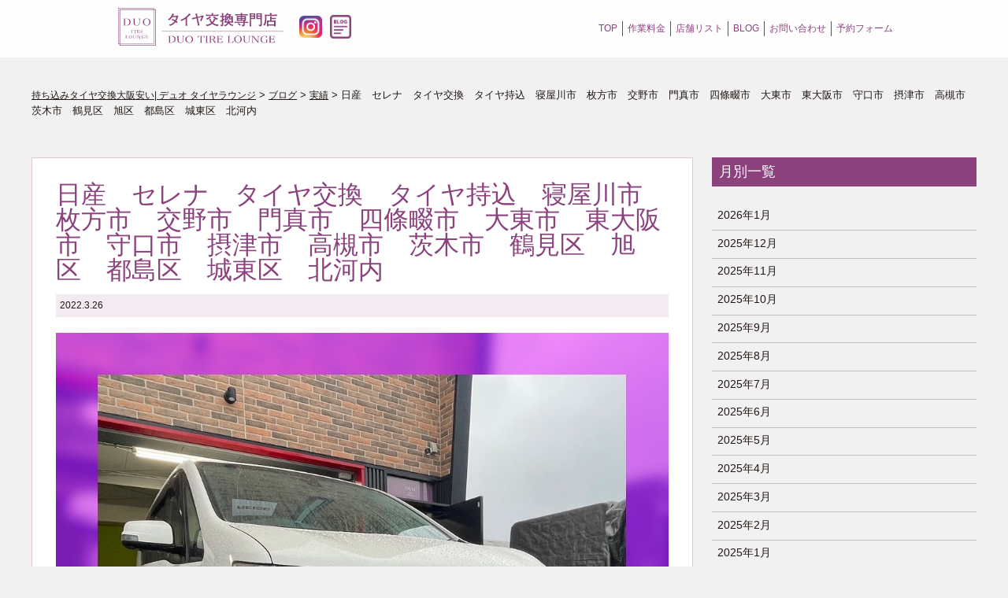

--- FILE ---
content_type: text/html; charset=UTF-8
request_url: https://duo-grp.com/%E6%97%A5%E7%94%A3%E3%80%80%E3%82%BB%E3%83%AC%E3%83%8A%E3%80%80%E3%82%BF%E3%82%A4%E3%83%A4%E4%BA%A4%E6%8F%9B%E3%80%80%E5%AF%9D%E5%B1%8B%E5%B7%9D%E5%B8%82%E3%80%80%E6%9E%9A%E6%96%B9%E5%B8%82%E3%80%80-6/
body_size: 11239
content:
<!doctype html>
<html class="no-js" lang="ja">
<head>
<meta charset="utf-8">
<meta http-equiv="X-UA-Compatible" content="IE=edge,chrome=1">
<meta name="viewport" content="width=device-width, initial-scale=1">
<meta name="format-detection" content="telephone=no">
<link rel="apple-touch-icon" href="apple-touch-icon.png">


<!-- Google Tag Manager -->
	<script>(function(w,d,s,l,i){w[l]=w[l]||[];w[l].push({'gtm.start':
	new Date().getTime(),event:'gtm.js'});var f=d.getElementsByTagName(s)[0],
	j=d.createElement(s),dl=l!='dataLayer'?'&l='+l:'';j.async=true;j.src=
	'https://www.googletagmanager.com/gtm.js?id='+i+dl;f.parentNode.insertBefore(j,f);
	})(window,document,'script','dataLayer','GTM-5P5FD22');</script>
	<!-- End Google Tag Manager -->
		
		
<script>
	var tempUrl = "https://duo-grp.com/tire_lounge/site/wp-content/themes/tirelounge";
			var shopfi;
			</script>
<title>日産 セレナ タイヤ交換 タイヤ持込 寝屋川市 枚方市 交野市 門真市 四條畷市 大東市 東大阪市 守口市 摂津市 高槻市 茨木市 鶴見区 旭区 都島区 城東区 北河内 - 持ち込みタイヤ交換大阪安い| デュオ タイヤラウンジ</title>

		<!-- All in One SEO 4.0.18 -->
		<meta name="description" content="DUOグループの車のタイヤ交換専門店DUO TIRE LOUNGE（デュオ タイヤラウンジ）公式サイト。大阪 •東住吉にOPEN。ネット決済OK。専門店だからこその安心の技術で交換をおこなっております。大阪の中でも最安値クラス。他店とは異なりネットで簡単に予約と決済の両方ができ、完全予約制• 待ち時間も一切なし。1枠1台のみの1日限定10枠で営業しているので他のお客様との接触の心配もなく感染症対策も万全におこなっています。待合室には寛げるようにAmazonプライム・ビデオやWi-Fiを導入し、女性にも気軽にご利用していただける清潔な空間づくりをおこなっています。"/>
		<link rel="canonical" href="https://duo-grp.com/%e6%97%a5%e7%94%a3%e3%80%80%e3%82%bb%e3%83%ac%e3%83%8a%e3%80%80%e3%82%bf%e3%82%a4%e3%83%a4%e4%ba%a4%e6%8f%9b%e3%80%80%e5%af%9d%e5%b1%8b%e5%b7%9d%e5%b8%82%e3%80%80%e6%9e%9a%e6%96%b9%e5%b8%82%e3%80%80-6/" />
		<meta property="og:site_name" content="持ち込みタイヤ交換大阪安い| デュオ タイヤラウンジ - 大阪で話題の店。直送できて安くて親切丁寧で女性やお子様連れに大人気のタイヤ交換店" />
		<meta property="og:type" content="article" />
		<meta property="og:title" content="日産 セレナ タイヤ交換 タイヤ持込 寝屋川市 枚方市 交野市 門真市 四條畷市 大東市 東大阪市 守口市 摂津市 高槻市 茨木市 鶴見区 旭区 都島区 城東区 北河内 - 持ち込みタイヤ交換大阪安い| デュオ タイヤラウンジ" />
		<meta property="og:description" content="DUOグループの車のタイヤ交換専門店DUO TIRE LOUNGE（デュオ タイヤラウンジ）公式サイト。大阪 •東住吉にOPEN。ネット決済OK。専門店だからこその安心の技術で交換をおこなっております。大阪の中でも最安値クラス。他店とは異なりネットで簡単に予約と決済の両方ができ、完全予約制• 待ち時間も一切なし。1枠1台のみの1日限定10枠で営業しているので他のお客様との接触の心配もなく感染症対策も万全におこなっています。待合室には寛げるようにAmazonプライム・ビデオやWi-Fiを導入し、女性にも気軽にご利用していただける清潔な空間づくりをおこなっています。" />
		<meta property="og:url" content="https://duo-grp.com/%e6%97%a5%e7%94%a3%e3%80%80%e3%82%bb%e3%83%ac%e3%83%8a%e3%80%80%e3%82%bf%e3%82%a4%e3%83%a4%e4%ba%a4%e6%8f%9b%e3%80%80%e5%af%9d%e5%b1%8b%e5%b7%9d%e5%b8%82%e3%80%80%e6%9e%9a%e6%96%b9%e5%b8%82%e3%80%80-6/" />
		<meta property="article:published_time" content="2022-03-26T08:46:06Z" />
		<meta property="article:modified_time" content="2022-08-16T03:11:44Z" />
		<meta property="twitter:card" content="summary" />
		<meta property="twitter:domain" content="duo-grp.com" />
		<meta property="twitter:title" content="日産 セレナ タイヤ交換 タイヤ持込 寝屋川市 枚方市 交野市 門真市 四條畷市 大東市 東大阪市 守口市 摂津市 高槻市 茨木市 鶴見区 旭区 都島区 城東区 北河内 - 持ち込みタイヤ交換大阪安い| デュオ タイヤラウンジ" />
		<meta property="twitter:description" content="DUOグループの車のタイヤ交換専門店DUO TIRE LOUNGE（デュオ タイヤラウンジ）公式サイト。大阪 •東住吉にOPEN。ネット決済OK。専門店だからこその安心の技術で交換をおこなっております。大阪の中でも最安値クラス。他店とは異なりネットで簡単に予約と決済の両方ができ、完全予約制• 待ち時間も一切なし。1枠1台のみの1日限定10枠で営業しているので他のお客様との接触の心配もなく感染症対策も万全におこなっています。待合室には寛げるようにAmazonプライム・ビデオやWi-Fiを導入し、女性にも気軽にご利用していただける清潔な空間づくりをおこなっています。" />
		<script type="application/ld+json" class="aioseo-schema">
			{"@context":"https:\/\/schema.org","@graph":[{"@type":"WebSite","@id":"https:\/\/duo-grp.com\/#website","url":"https:\/\/duo-grp.com\/","name":"\u6301\u3061\u8fbc\u307f\u30bf\u30a4\u30e4\u4ea4\u63db\u5927\u962a\u5b89\u3044| \u30c7\u30e5\u30aa \u30bf\u30a4\u30e4\u30e9\u30a6\u30f3\u30b8","description":"\u5927\u962a\u3067\u8a71\u984c\u306e\u5e97\u3002\u76f4\u9001\u3067\u304d\u3066\u5b89\u304f\u3066\u89aa\u5207\u4e01\u5be7\u3067\u5973\u6027\u3084\u304a\u5b50\u69d8\u9023\u308c\u306b\u5927\u4eba\u6c17\u306e\u30bf\u30a4\u30e4\u4ea4\u63db\u5e97","publisher":{"@id":"https:\/\/duo-grp.com\/#organization"}},{"@type":"Organization","@id":"https:\/\/duo-grp.com\/#organization","name":"\u30bf\u30a4\u30e4\u30e9\u30a6\u30f3\u30b8","url":"https:\/\/duo-grp.com\/"},{"@type":"BreadcrumbList","@id":"https:\/\/duo-grp.com\/%e6%97%a5%e7%94%a3%e3%80%80%e3%82%bb%e3%83%ac%e3%83%8a%e3%80%80%e3%82%bf%e3%82%a4%e3%83%a4%e4%ba%a4%e6%8f%9b%e3%80%80%e5%af%9d%e5%b1%8b%e5%b7%9d%e5%b8%82%e3%80%80%e6%9e%9a%e6%96%b9%e5%b8%82%e3%80%80-6\/#breadcrumblist","itemListElement":[{"@type":"ListItem","@id":"https:\/\/duo-grp.com\/#listItem","position":"1","item":{"@id":"https:\/\/duo-grp.com\/#item","name":"\u30db\u30fc\u30e0","description":"\u30bf\u30a4\u30e4\u4ea4\u63db\u3092\u5927\u962a\u5e02\u5185\u3067\u3059\u308b\u306a\u3089\u6301\u3061\u8fbc\u307f\u3084\u76f4\u9001\u304c\u304a\u3059\u3059\u3081\u3067\u5b89\u3044\u30c7\u30e5\u30aa \u30bf\u30a4\u30e4\u30e9\u30a6\u30f3\u30b8\u3002\u30cd\u30c3\u30c8\u8cfc\u5165\u306e\u30bf\u30a4\u30e4\u306e\u6301\u3061\u8fbc\u307f\u3084\u76f4\u9001\u306f\u7121\u6599\u30021\u672c1,000\u5186\uff5e\u5927\u6b63\u3084\u897f\u6210\u3001\u6b64\u82b1\u3001\u583a\u3001\u5e73\u91ce\u3001\u6771\u4f4f\u5409\u3001\u751f\u91ce\u3001\u6771\u6210\u3001\u4f4f\u4e4b\u6c5f \u6e2f\u3001\u6dc0\u5ddd\u3001\u798f\u5cf6\u3001\u6771\u6210\u3001\u57ce\u6771\u3001\u9db4\u898b\u3001\u65ed\u3001\u90fd\u5cf6\u3001\u5929\u738b\u5bfa\u3001\u963f\u500d\u91ce\u3001\u5c3c\u5d0e\u306a\u3069\u8fd1\u304f\u3002\u500b\u5ba4\u5f85\u5408\u5ba4\u3082\u3054\u7528\u610f\u3002\u5973\u6027\u3084\u304a\u5b50\u69d8\u9023\u308c\u306b\u4eba\u6c17","url":"https:\/\/duo-grp.com\/"},"nextItem":"https:\/\/duo-grp.com\/%e6%97%a5%e7%94%a3%e3%80%80%e3%82%bb%e3%83%ac%e3%83%8a%e3%80%80%e3%82%bf%e3%82%a4%e3%83%a4%e4%ba%a4%e6%8f%9b%e3%80%80%e5%af%9d%e5%b1%8b%e5%b7%9d%e5%b8%82%e3%80%80%e6%9e%9a%e6%96%b9%e5%b8%82%e3%80%80-6\/#listItem"},{"@type":"ListItem","@id":"https:\/\/duo-grp.com\/%e6%97%a5%e7%94%a3%e3%80%80%e3%82%bb%e3%83%ac%e3%83%8a%e3%80%80%e3%82%bf%e3%82%a4%e3%83%a4%e4%ba%a4%e6%8f%9b%e3%80%80%e5%af%9d%e5%b1%8b%e5%b7%9d%e5%b8%82%e3%80%80%e6%9e%9a%e6%96%b9%e5%b8%82%e3%80%80-6\/#listItem","position":"2","item":{"@id":"https:\/\/duo-grp.com\/%e6%97%a5%e7%94%a3%e3%80%80%e3%82%bb%e3%83%ac%e3%83%8a%e3%80%80%e3%82%bf%e3%82%a4%e3%83%a4%e4%ba%a4%e6%8f%9b%e3%80%80%e5%af%9d%e5%b1%8b%e5%b7%9d%e5%b8%82%e3%80%80%e6%9e%9a%e6%96%b9%e5%b8%82%e3%80%80-6\/#item","name":"\u65e5\u7523\u3000\u30bb\u30ec\u30ca\u3000\u30bf\u30a4\u30e4\u4ea4\u63db\u3000\u30bf\u30a4\u30e4\u6301\u8fbc\u3000\u5bdd\u5c4b\u5ddd\u5e02\u3000\u679a\u65b9\u5e02\u3000\u4ea4\u91ce\u5e02\u3000\u9580\u771f\u5e02\u3000\u56db\u689d\u7577\u5e02\u3000\u5927\u6771\u5e02\u3000\u6771\u5927\u962a\u5e02\u3000\u5b88\u53e3\u5e02\u3000\u6442\u6d25\u5e02\u3000\u9ad8\u69fb\u5e02\u3000\u8328\u6728\u5e02\u3000\u9db4\u898b\u533a\u3000\u65ed\u533a\u3000\u90fd\u5cf6\u533a\u3000\u57ce\u6771\u533a\u3000\u5317\u6cb3\u5185","description":"DUO\u30b0\u30eb\u30fc\u30d7\u306e\u8eca\u306e\u30bf\u30a4\u30e4\u4ea4\u63db\u5c02\u9580\u5e97DUO TIRE LOUNGE\uff08\u30c7\u30e5\u30aa \u30bf\u30a4\u30e4\u30e9\u30a6\u30f3\u30b8\uff09\u516c\u5f0f\u30b5\u30a4\u30c8\u3002\u5927\u962a \u2022\u6771\u4f4f\u5409\u306bOPEN\u3002\u30cd\u30c3\u30c8\u6c7a\u6e08OK\u3002\u5c02\u9580\u5e97\u3060\u304b\u3089\u3053\u305d\u306e\u5b89\u5fc3\u306e\u6280\u8853\u3067\u4ea4\u63db\u3092\u304a\u3053\u306a\u3063\u3066\u304a\u308a\u307e\u3059\u3002\u5927\u962a\u306e\u4e2d\u3067\u3082\u6700\u5b89\u5024\u30af\u30e9\u30b9\u3002\u4ed6\u5e97\u3068\u306f\u7570\u306a\u308a\u30cd\u30c3\u30c8\u3067\u7c21\u5358\u306b\u4e88\u7d04\u3068\u6c7a\u6e08\u306e\u4e21\u65b9\u304c\u3067\u304d\u3001\u5b8c\u5168\u4e88\u7d04\u5236\u2022 \u5f85\u3061\u6642\u9593\u3082\u4e00\u5207\u306a\u3057\u30021\u67a01\u53f0\u306e\u307f\u306e1\u65e5\u9650\u5b9a10\u67a0\u3067\u55b6\u696d\u3057\u3066\u3044\u308b\u306e\u3067\u4ed6\u306e\u304a\u5ba2\u69d8\u3068\u306e\u63a5\u89e6\u306e\u5fc3\u914d\u3082\u306a\u304f\u611f\u67d3\u75c7\u5bfe\u7b56\u3082\u4e07\u5168\u306b\u304a\u3053\u306a\u3063\u3066\u3044\u307e\u3059\u3002\u5f85\u5408\u5ba4\u306b\u306f\u5bdb\u3052\u308b\u3088\u3046\u306bAmazon\u30d7\u30e9\u30a4\u30e0\u30fb\u30d3\u30c7\u30aa\u3084Wi-Fi\u3092\u5c0e\u5165\u3057\u3001\u5973\u6027\u306b\u3082\u6c17\u8efd\u306b\u3054\u5229\u7528\u3057\u3066\u3044\u305f\u3060\u3051\u308b\u6e05\u6f54\u306a\u7a7a\u9593\u3065\u304f\u308a\u3092\u304a\u3053\u306a\u3063\u3066\u3044\u307e\u3059\u3002","url":"https:\/\/duo-grp.com\/%e6%97%a5%e7%94%a3%e3%80%80%e3%82%bb%e3%83%ac%e3%83%8a%e3%80%80%e3%82%bf%e3%82%a4%e3%83%a4%e4%ba%a4%e6%8f%9b%e3%80%80%e5%af%9d%e5%b1%8b%e5%b7%9d%e5%b8%82%e3%80%80%e6%9e%9a%e6%96%b9%e5%b8%82%e3%80%80-6\/"},"previousItem":"https:\/\/duo-grp.com\/#listItem"}]},{"@type":"Person","@id":"https:\/\/duo-grp.com\/author\/tire_lounge_user\/#author","url":"https:\/\/duo-grp.com\/author\/tire_lounge_user\/","name":"tire_lounge_user","image":{"@type":"ImageObject","@id":"https:\/\/duo-grp.com\/%e6%97%a5%e7%94%a3%e3%80%80%e3%82%bb%e3%83%ac%e3%83%8a%e3%80%80%e3%82%bf%e3%82%a4%e3%83%a4%e4%ba%a4%e6%8f%9b%e3%80%80%e5%af%9d%e5%b1%8b%e5%b7%9d%e5%b8%82%e3%80%80%e6%9e%9a%e6%96%b9%e5%b8%82%e3%80%80-6\/#authorImage","url":"https:\/\/secure.gravatar.com\/avatar\/b7d694ae30513971dd5bdc2df317c53f?s=96&d=mm&r=g","width":"96","height":"96","caption":"tire_lounge_user"}},{"@type":"WebPage","@id":"https:\/\/duo-grp.com\/%e6%97%a5%e7%94%a3%e3%80%80%e3%82%bb%e3%83%ac%e3%83%8a%e3%80%80%e3%82%bf%e3%82%a4%e3%83%a4%e4%ba%a4%e6%8f%9b%e3%80%80%e5%af%9d%e5%b1%8b%e5%b7%9d%e5%b8%82%e3%80%80%e6%9e%9a%e6%96%b9%e5%b8%82%e3%80%80-6\/#webpage","url":"https:\/\/duo-grp.com\/%e6%97%a5%e7%94%a3%e3%80%80%e3%82%bb%e3%83%ac%e3%83%8a%e3%80%80%e3%82%bf%e3%82%a4%e3%83%a4%e4%ba%a4%e6%8f%9b%e3%80%80%e5%af%9d%e5%b1%8b%e5%b7%9d%e5%b8%82%e3%80%80%e6%9e%9a%e6%96%b9%e5%b8%82%e3%80%80-6\/","name":"\u65e5\u7523 \u30bb\u30ec\u30ca \u30bf\u30a4\u30e4\u4ea4\u63db \u30bf\u30a4\u30e4\u6301\u8fbc \u5bdd\u5c4b\u5ddd\u5e02 \u679a\u65b9\u5e02 \u4ea4\u91ce\u5e02 \u9580\u771f\u5e02 \u56db\u689d\u7577\u5e02 \u5927\u6771\u5e02 \u6771\u5927\u962a\u5e02 \u5b88\u53e3\u5e02 \u6442\u6d25\u5e02 \u9ad8\u69fb\u5e02 \u8328\u6728\u5e02 \u9db4\u898b\u533a \u65ed\u533a \u90fd\u5cf6\u533a \u57ce\u6771\u533a \u5317\u6cb3\u5185 - \u6301\u3061\u8fbc\u307f\u30bf\u30a4\u30e4\u4ea4\u63db\u5927\u962a\u5b89\u3044| \u30c7\u30e5\u30aa \u30bf\u30a4\u30e4\u30e9\u30a6\u30f3\u30b8","description":"DUO\u30b0\u30eb\u30fc\u30d7\u306e\u8eca\u306e\u30bf\u30a4\u30e4\u4ea4\u63db\u5c02\u9580\u5e97DUO TIRE LOUNGE\uff08\u30c7\u30e5\u30aa \u30bf\u30a4\u30e4\u30e9\u30a6\u30f3\u30b8\uff09\u516c\u5f0f\u30b5\u30a4\u30c8\u3002\u5927\u962a \u2022\u6771\u4f4f\u5409\u306bOPEN\u3002\u30cd\u30c3\u30c8\u6c7a\u6e08OK\u3002\u5c02\u9580\u5e97\u3060\u304b\u3089\u3053\u305d\u306e\u5b89\u5fc3\u306e\u6280\u8853\u3067\u4ea4\u63db\u3092\u304a\u3053\u306a\u3063\u3066\u304a\u308a\u307e\u3059\u3002\u5927\u962a\u306e\u4e2d\u3067\u3082\u6700\u5b89\u5024\u30af\u30e9\u30b9\u3002\u4ed6\u5e97\u3068\u306f\u7570\u306a\u308a\u30cd\u30c3\u30c8\u3067\u7c21\u5358\u306b\u4e88\u7d04\u3068\u6c7a\u6e08\u306e\u4e21\u65b9\u304c\u3067\u304d\u3001\u5b8c\u5168\u4e88\u7d04\u5236\u2022 \u5f85\u3061\u6642\u9593\u3082\u4e00\u5207\u306a\u3057\u30021\u67a01\u53f0\u306e\u307f\u306e1\u65e5\u9650\u5b9a10\u67a0\u3067\u55b6\u696d\u3057\u3066\u3044\u308b\u306e\u3067\u4ed6\u306e\u304a\u5ba2\u69d8\u3068\u306e\u63a5\u89e6\u306e\u5fc3\u914d\u3082\u306a\u304f\u611f\u67d3\u75c7\u5bfe\u7b56\u3082\u4e07\u5168\u306b\u304a\u3053\u306a\u3063\u3066\u3044\u307e\u3059\u3002\u5f85\u5408\u5ba4\u306b\u306f\u5bdb\u3052\u308b\u3088\u3046\u306bAmazon\u30d7\u30e9\u30a4\u30e0\u30fb\u30d3\u30c7\u30aa\u3084Wi-Fi\u3092\u5c0e\u5165\u3057\u3001\u5973\u6027\u306b\u3082\u6c17\u8efd\u306b\u3054\u5229\u7528\u3057\u3066\u3044\u305f\u3060\u3051\u308b\u6e05\u6f54\u306a\u7a7a\u9593\u3065\u304f\u308a\u3092\u304a\u3053\u306a\u3063\u3066\u3044\u307e\u3059\u3002","inLanguage":"ja","isPartOf":{"@id":"https:\/\/duo-grp.com\/#website"},"breadcrumb":{"@id":"https:\/\/duo-grp.com\/%e6%97%a5%e7%94%a3%e3%80%80%e3%82%bb%e3%83%ac%e3%83%8a%e3%80%80%e3%82%bf%e3%82%a4%e3%83%a4%e4%ba%a4%e6%8f%9b%e3%80%80%e5%af%9d%e5%b1%8b%e5%b7%9d%e5%b8%82%e3%80%80%e6%9e%9a%e6%96%b9%e5%b8%82%e3%80%80-6\/#breadcrumblist"},"author":"https:\/\/duo-grp.com\/%e6%97%a5%e7%94%a3%e3%80%80%e3%82%bb%e3%83%ac%e3%83%8a%e3%80%80%e3%82%bf%e3%82%a4%e3%83%a4%e4%ba%a4%e6%8f%9b%e3%80%80%e5%af%9d%e5%b1%8b%e5%b7%9d%e5%b8%82%e3%80%80%e6%9e%9a%e6%96%b9%e5%b8%82%e3%80%80-6\/#author","creator":"https:\/\/duo-grp.com\/%e6%97%a5%e7%94%a3%e3%80%80%e3%82%bb%e3%83%ac%e3%83%8a%e3%80%80%e3%82%bf%e3%82%a4%e3%83%a4%e4%ba%a4%e6%8f%9b%e3%80%80%e5%af%9d%e5%b1%8b%e5%b7%9d%e5%b8%82%e3%80%80%e6%9e%9a%e6%96%b9%e5%b8%82%e3%80%80-6\/#author","datePublished":"2022-03-26T08:46:06+09:00","dateModified":"2022-08-16T03:11:44+09:00"},{"@type":"BlogPosting","@id":"https:\/\/duo-grp.com\/%e6%97%a5%e7%94%a3%e3%80%80%e3%82%bb%e3%83%ac%e3%83%8a%e3%80%80%e3%82%bf%e3%82%a4%e3%83%a4%e4%ba%a4%e6%8f%9b%e3%80%80%e5%af%9d%e5%b1%8b%e5%b7%9d%e5%b8%82%e3%80%80%e6%9e%9a%e6%96%b9%e5%b8%82%e3%80%80-6\/#blogposting","name":"\u65e5\u7523 \u30bb\u30ec\u30ca \u30bf\u30a4\u30e4\u4ea4\u63db \u30bf\u30a4\u30e4\u6301\u8fbc \u5bdd\u5c4b\u5ddd\u5e02 \u679a\u65b9\u5e02 \u4ea4\u91ce\u5e02 \u9580\u771f\u5e02 \u56db\u689d\u7577\u5e02 \u5927\u6771\u5e02 \u6771\u5927\u962a\u5e02 \u5b88\u53e3\u5e02 \u6442\u6d25\u5e02 \u9ad8\u69fb\u5e02 \u8328\u6728\u5e02 \u9db4\u898b\u533a \u65ed\u533a \u90fd\u5cf6\u533a \u57ce\u6771\u533a \u5317\u6cb3\u5185 - \u6301\u3061\u8fbc\u307f\u30bf\u30a4\u30e4\u4ea4\u63db\u5927\u962a\u5b89\u3044| \u30c7\u30e5\u30aa \u30bf\u30a4\u30e4\u30e9\u30a6\u30f3\u30b8","description":"DUO\u30b0\u30eb\u30fc\u30d7\u306e\u8eca\u306e\u30bf\u30a4\u30e4\u4ea4\u63db\u5c02\u9580\u5e97DUO TIRE LOUNGE\uff08\u30c7\u30e5\u30aa \u30bf\u30a4\u30e4\u30e9\u30a6\u30f3\u30b8\uff09\u516c\u5f0f\u30b5\u30a4\u30c8\u3002\u5927\u962a \u2022\u6771\u4f4f\u5409\u306bOPEN\u3002\u30cd\u30c3\u30c8\u6c7a\u6e08OK\u3002\u5c02\u9580\u5e97\u3060\u304b\u3089\u3053\u305d\u306e\u5b89\u5fc3\u306e\u6280\u8853\u3067\u4ea4\u63db\u3092\u304a\u3053\u306a\u3063\u3066\u304a\u308a\u307e\u3059\u3002\u5927\u962a\u306e\u4e2d\u3067\u3082\u6700\u5b89\u5024\u30af\u30e9\u30b9\u3002\u4ed6\u5e97\u3068\u306f\u7570\u306a\u308a\u30cd\u30c3\u30c8\u3067\u7c21\u5358\u306b\u4e88\u7d04\u3068\u6c7a\u6e08\u306e\u4e21\u65b9\u304c\u3067\u304d\u3001\u5b8c\u5168\u4e88\u7d04\u5236\u2022 \u5f85\u3061\u6642\u9593\u3082\u4e00\u5207\u306a\u3057\u30021\u67a01\u53f0\u306e\u307f\u306e1\u65e5\u9650\u5b9a10\u67a0\u3067\u55b6\u696d\u3057\u3066\u3044\u308b\u306e\u3067\u4ed6\u306e\u304a\u5ba2\u69d8\u3068\u306e\u63a5\u89e6\u306e\u5fc3\u914d\u3082\u306a\u304f\u611f\u67d3\u75c7\u5bfe\u7b56\u3082\u4e07\u5168\u306b\u304a\u3053\u306a\u3063\u3066\u3044\u307e\u3059\u3002\u5f85\u5408\u5ba4\u306b\u306f\u5bdb\u3052\u308b\u3088\u3046\u306bAmazon\u30d7\u30e9\u30a4\u30e0\u30fb\u30d3\u30c7\u30aa\u3084Wi-Fi\u3092\u5c0e\u5165\u3057\u3001\u5973\u6027\u306b\u3082\u6c17\u8efd\u306b\u3054\u5229\u7528\u3057\u3066\u3044\u305f\u3060\u3051\u308b\u6e05\u6f54\u306a\u7a7a\u9593\u3065\u304f\u308a\u3092\u304a\u3053\u306a\u3063\u3066\u3044\u307e\u3059\u3002","headline":"\u65e5\u7523\u3000\u30bb\u30ec\u30ca\u3000\u30bf\u30a4\u30e4\u4ea4\u63db\u3000\u30bf\u30a4\u30e4\u6301\u8fbc\u3000\u5bdd\u5c4b\u5ddd\u5e02\u3000\u679a\u65b9\u5e02\u3000\u4ea4\u91ce\u5e02\u3000\u9580\u771f\u5e02\u3000\u56db\u689d\u7577\u5e02\u3000\u5927\u6771\u5e02\u3000\u6771\u5927\u962a\u5e02\u3000\u5b88\u53e3\u5e02\u3000\u6442\u6d25\u5e02\u3000\u9ad8\u69fb\u5e02\u3000\u8328\u6728\u5e02\u3000\u9db4\u898b\u533a\u3000\u65ed\u533a\u3000\u90fd\u5cf6\u533a\u3000\u57ce\u6771\u533a\u3000\u5317\u6cb3\u5185","author":{"@id":"https:\/\/duo-grp.com\/author\/tire_lounge_user\/#author"},"publisher":{"@id":"https:\/\/duo-grp.com\/#organization"},"datePublished":"2022-03-26T08:46:06+09:00","dateModified":"2022-08-16T03:11:44+09:00","articleSection":"\u5b9f\u7e3e","mainEntityOfPage":{"@id":"https:\/\/duo-grp.com\/%e6%97%a5%e7%94%a3%e3%80%80%e3%82%bb%e3%83%ac%e3%83%8a%e3%80%80%e3%82%bf%e3%82%a4%e3%83%a4%e4%ba%a4%e6%8f%9b%e3%80%80%e5%af%9d%e5%b1%8b%e5%b7%9d%e5%b8%82%e3%80%80%e6%9e%9a%e6%96%b9%e5%b8%82%e3%80%80-6\/#webpage"},"isPartOf":{"@id":"https:\/\/duo-grp.com\/%e6%97%a5%e7%94%a3%e3%80%80%e3%82%bb%e3%83%ac%e3%83%8a%e3%80%80%e3%82%bf%e3%82%a4%e3%83%a4%e4%ba%a4%e6%8f%9b%e3%80%80%e5%af%9d%e5%b1%8b%e5%b7%9d%e5%b8%82%e3%80%80%e6%9e%9a%e6%96%b9%e5%b8%82%e3%80%80-6\/#webpage"},"image":{"@type":"ImageObject","@id":"https:\/\/duo-grp.com\/#articleImage","url":"https:\/\/duo-grp.com\/tire_lounge\/site\/wp-content\/uploads\/2022\/03\/285BE2E0-2F99-423C-9AA6-1C9E136330EE.jpeg","width":"1024","height":"1024"}}]}
		</script>
		<!-- All in One SEO -->

<link rel='dns-prefetch' href='//s.w.org' />
<link rel="alternate" type="application/rss+xml" title="持ち込みタイヤ交換大阪安い| デュオ タイヤラウンジ &raquo; 日産　セレナ　タイヤ交換　タイヤ持込　寝屋川市　枚方市　交野市　門真市　四條畷市　大東市　東大阪市　守口市　摂津市　高槻市　茨木市　鶴見区　旭区　都島区　城東区　北河内 のコメントのフィード" href="https://duo-grp.com/%e6%97%a5%e7%94%a3%e3%80%80%e3%82%bb%e3%83%ac%e3%83%8a%e3%80%80%e3%82%bf%e3%82%a4%e3%83%a4%e4%ba%a4%e6%8f%9b%e3%80%80%e5%af%9d%e5%b1%8b%e5%b7%9d%e5%b8%82%e3%80%80%e6%9e%9a%e6%96%b9%e5%b8%82%e3%80%80-6/feed/" />
		<script type="text/javascript">
			window._wpemojiSettings = {"baseUrl":"https:\/\/s.w.org\/images\/core\/emoji\/13.0.1\/72x72\/","ext":".png","svgUrl":"https:\/\/s.w.org\/images\/core\/emoji\/13.0.1\/svg\/","svgExt":".svg","source":{"concatemoji":"https:\/\/duo-grp.com\/tire_lounge\/site\/wp-includes\/js\/wp-emoji-release.min.js?ver=5.6.16"}};
			!function(e,a,t){var n,r,o,i=a.createElement("canvas"),p=i.getContext&&i.getContext("2d");function s(e,t){var a=String.fromCharCode;p.clearRect(0,0,i.width,i.height),p.fillText(a.apply(this,e),0,0);e=i.toDataURL();return p.clearRect(0,0,i.width,i.height),p.fillText(a.apply(this,t),0,0),e===i.toDataURL()}function c(e){var t=a.createElement("script");t.src=e,t.defer=t.type="text/javascript",a.getElementsByTagName("head")[0].appendChild(t)}for(o=Array("flag","emoji"),t.supports={everything:!0,everythingExceptFlag:!0},r=0;r<o.length;r++)t.supports[o[r]]=function(e){if(!p||!p.fillText)return!1;switch(p.textBaseline="top",p.font="600 32px Arial",e){case"flag":return s([127987,65039,8205,9895,65039],[127987,65039,8203,9895,65039])?!1:!s([55356,56826,55356,56819],[55356,56826,8203,55356,56819])&&!s([55356,57332,56128,56423,56128,56418,56128,56421,56128,56430,56128,56423,56128,56447],[55356,57332,8203,56128,56423,8203,56128,56418,8203,56128,56421,8203,56128,56430,8203,56128,56423,8203,56128,56447]);case"emoji":return!s([55357,56424,8205,55356,57212],[55357,56424,8203,55356,57212])}return!1}(o[r]),t.supports.everything=t.supports.everything&&t.supports[o[r]],"flag"!==o[r]&&(t.supports.everythingExceptFlag=t.supports.everythingExceptFlag&&t.supports[o[r]]);t.supports.everythingExceptFlag=t.supports.everythingExceptFlag&&!t.supports.flag,t.DOMReady=!1,t.readyCallback=function(){t.DOMReady=!0},t.supports.everything||(n=function(){t.readyCallback()},a.addEventListener?(a.addEventListener("DOMContentLoaded",n,!1),e.addEventListener("load",n,!1)):(e.attachEvent("onload",n),a.attachEvent("onreadystatechange",function(){"complete"===a.readyState&&t.readyCallback()})),(n=t.source||{}).concatemoji?c(n.concatemoji):n.wpemoji&&n.twemoji&&(c(n.twemoji),c(n.wpemoji)))}(window,document,window._wpemojiSettings);
		</script>
		<style type="text/css">
img.wp-smiley,
img.emoji {
	display: inline !important;
	border: none !important;
	box-shadow: none !important;
	height: 1em !important;
	width: 1em !important;
	margin: 0 .07em !important;
	vertical-align: -0.1em !important;
	background: none !important;
	padding: 0 !important;
}
</style>
	<link rel='stylesheet' id='wp-block-library-css'  href='https://duo-grp.com/tire_lounge/site/wp-includes/css/dist/block-library/style.min.css?ver=5.6.16' type='text/css' media='all' />
<link rel='stylesheet' id='wc-block-vendors-style-css'  href='https://duo-grp.com/tire_lounge/site/wp-content/plugins/woocommerce/packages/woocommerce-blocks/build/vendors-style.css?ver=4.7.2' type='text/css' media='all' />
<link rel='stylesheet' id='wc-block-style-css'  href='https://duo-grp.com/tire_lounge/site/wp-content/plugins/woocommerce/packages/woocommerce-blocks/build/style.css?ver=4.7.2' type='text/css' media='all' />
<link rel='stylesheet' id='woocommerce-layout-css'  href='https://duo-grp.com/tire_lounge/site/wp-content/plugins/woocommerce/assets/css/woocommerce-layout.css?ver=5.2.5' type='text/css' media='all' />
<link rel='stylesheet' id='woocommerce-smallscreen-css'  href='https://duo-grp.com/tire_lounge/site/wp-content/plugins/woocommerce/assets/css/woocommerce-smallscreen.css?ver=5.2.5' type='text/css' media='only screen and (max-width: 768px)' />
<link rel='stylesheet' id='woocommerce-general-css'  href='https://duo-grp.com/tire_lounge/site/wp-content/plugins/woocommerce/assets/css/woocommerce.css?ver=5.2.5' type='text/css' media='all' />
<style id='woocommerce-inline-inline-css' type='text/css'>
.woocommerce form .form-row .required { visibility: visible; }
</style>
<link rel='stylesheet' id='select2-css'  href='https://duo-grp.com/tire_lounge/site/wp-content/plugins/woocommerce/assets/css/select2.css?ver=5.2.5' type='text/css' media='all' />
<link rel='stylesheet' id='woocommerce-addons-css-css'  href='https://duo-grp.com/tire_lounge/site/wp-content/plugins/woocommerce-appointments/includes/integrations/woocommerce-product-addons/assets/css/frontend.css?ver=4.12.0' type='text/css' media='all' />
<link rel='stylesheet' id='wc-appointments-styles-css'  href='https://duo-grp.com/tire_lounge/site/wp-content/plugins/woocommerce-appointments/assets/css/frontend.css?ver=4.12.0' type='text/css' media='all' />
<style id='wc-appointments-styles-inline-css' type='text/css'>
.wc-appointments-date-picker .ui-datepicker td.ui-datepicker-current-day a,
.wc-appointments-date-picker .ui-datepicker td.ui-datepicker-current-day a:hover {
	background-color: #111111;
}

.wc-appointments-appointment-form-wrap .wc-appointments-appointment-form .slot-picker li.slot.selected a,
.wc-appointments-appointment-form-wrap .wc-appointments-appointment-form .slot-picker li.slot.selected:hover a {
    background-color: #111111;
}

.wc-appointments-date-picker .ui-datepicker td.appointable-range .ui-state-default {
	background-color: #111111;
}

.wc-appointments-appointment-form-wrap .wc-appointments-appointment-form .wc-pao-addon .wc-pao-addon-image-swatch.selected {
	outline-color: #111111;
}
</style>
<link rel='stylesheet' id='noto-css'  href='https://fonts.googleapis.com/css2?family=Noto+Sans+JP%3Awght%40100%3B300%3B400%3B500%3B700%3B900&#038;display=swap&#038;ver=5.6.16' type='text/css' media='all' />
<link rel='stylesheet' id='cmn-css'  href='https://duo-grp.com/tire_lounge/site/wp-content/themes/tirelounge/assets/css/common.css?ver=5.6.16' type='text/css' media='all' />
<link rel='stylesheet' id='slick-css'  href='https://duo-grp.com/tire_lounge/site/wp-content/themes/tirelounge/assets/css/slick.css?ver=5.6.16' type='text/css' media='all' />
<script type='text/javascript' src='https://ajax.googleapis.com/ajax/libs/jquery/3.2.1/jquery.min.js?ver=5.6.16' id='jquery-js'></script>
<script type='text/javascript' src='https://duo-grp.com/tire_lounge/site/wp-content/themes/tirelounge/assets/js/scroll_flag.js?ver=5.6.16' id='flags-js'></script>
<script type='text/javascript' src='https://duo-grp.com/tire_lounge/site/wp-content/themes/tirelounge/assets/js/slick.min.js?ver=5.6.16' id='slick-js'></script>
<script type='text/javascript' src='https://duo-grp.com/tire_lounge/site/wp-content/themes/tirelounge/assets/js/app.js?ver=5.6.16' id='appjs-js'></script>
<link rel="https://api.w.org/" href="https://duo-grp.com/wp-json/" /><link rel="alternate" type="application/json" href="https://duo-grp.com/wp-json/wp/v2/posts/5083" /><link rel="EditURI" type="application/rsd+xml" title="RSD" href="https://duo-grp.com/tire_lounge/site/xmlrpc.php?rsd" />
<link rel="wlwmanifest" type="application/wlwmanifest+xml" href="https://duo-grp.com/tire_lounge/site/wp-includes/wlwmanifest.xml" /> 
<meta name="generator" content="WordPress 5.6.16" />
<meta name="generator" content="WooCommerce 5.2.5" />
<link rel='shortlink' href='https://duo-grp.com/?p=5083' />
<link rel="alternate" type="application/json+oembed" href="https://duo-grp.com/wp-json/oembed/1.0/embed?url=https%3A%2F%2Fduo-grp.com%2F%25e6%2597%25a5%25e7%2594%25a3%25e3%2580%2580%25e3%2582%25bb%25e3%2583%25ac%25e3%2583%258a%25e3%2580%2580%25e3%2582%25bf%25e3%2582%25a4%25e3%2583%25a4%25e4%25ba%25a4%25e6%258f%259b%25e3%2580%2580%25e5%25af%259d%25e5%25b1%258b%25e5%25b7%259d%25e5%25b8%2582%25e3%2580%2580%25e6%259e%259a%25e6%2596%25b9%25e5%25b8%2582%25e3%2580%2580-6%2F" />
<link rel="alternate" type="text/xml+oembed" href="https://duo-grp.com/wp-json/oembed/1.0/embed?url=https%3A%2F%2Fduo-grp.com%2F%25e6%2597%25a5%25e7%2594%25a3%25e3%2580%2580%25e3%2582%25bb%25e3%2583%25ac%25e3%2583%258a%25e3%2580%2580%25e3%2582%25bf%25e3%2582%25a4%25e3%2583%25a4%25e4%25ba%25a4%25e6%258f%259b%25e3%2580%2580%25e5%25af%259d%25e5%25b1%258b%25e5%25b7%259d%25e5%25b8%2582%25e3%2580%2580%25e6%259e%259a%25e6%2596%25b9%25e5%25b8%2582%25e3%2580%2580-6%2F&#038;format=xml" />
	<noscript><style>.woocommerce-product-gallery{ opacity: 1 !important; }</style></noscript>
	</head>
<body class="post-template-default single single-post postid-5083 single-format-standard theme-tirelounge woocommerce-no-js">
	
<!-- Google Tag Manager (noscript) -->
	<noscript><iframe src="https://www.googletagmanager.com/ns.html?id=GTM-5P5FD22"
	height="0" width="0" style="display:none;visibility:hidden"></iframe></noscript>
	<!-- End Google Tag Manager (noscript) -->


<!-- 
<header>
</header> -->  <header>
	
	<div class="header-inner">
		<!-- <h1><img src="https://duo-grp.com/tire_lounge/site/wp-content/themes/tirelounge/assets/img/top/logo.png" alt="DUO TIRE LOUNGE"></h1> -->
		
		<div class="hamburger-c">
			<a class="menu-trigger" href="javascript:void(0)">
				<span></span>
				<span></span>
				<span></span>
			</a>
			<span class="menu"><img src="https://duo-grp.com/tire_lounge/site/wp-content/themes/tirelounge/assets/img/top/menu.svg" alt="MENU"></span>
		</div>
		
		
	</div>
	<div class="sp-nav">
		<div class="sp-nav-inner">
			<ul>
				<li><a href="#">TOP</a></li>
				
				<li class="sp-nav-sec01"><a href="#sec01"><span class="pwrap">今までは損</span><span class="pwrap">これからは得</span></a></li>
				<li class="sp-nav-sec02"><a href="#sec02"><span class="pwrap">タイヤ購入はネットで</span><span class="pwrap">かなり安い</span></a></li>
				<li class="sp-nav-sec03"><a href="#sec03"><span class="pwrap">お客様目線の</span><span class="pwrap">交換専門店</span></a></li>
				<li class="sp-nav-sec04"><a href="#sec04"><span class="pwrap">ネットで全て簡潔</span><span class="pwrap">簡単ステップ</span></a></li>
				<li class="sp-nav-sec05"><a href="#sec05"><span class="pwrap">タイヤの</span><span class="pwrap">知っておきたい豆知識</span></a></li>
				<li><a href="#pricelist">Price List<span class="nav-sub-ja">作業料金</span></a></li>
				<li><a href="#shoplist">SHOP LIST<span class="nav-sub-ja">店舗リスト</span></a></li>
				<li><a href="https://duo-grp.com/blog/">BLOG<span class="nav-sub-ja">ブログ</span></a></li>
				<li><a href="mailto:tire-lounge@duo-grp.com">お問い合わせ</a></li>
				<li><a href="https://duo-grp.com/reserve/" target="_blank">予約フォーム</a></li>
				
				<!--
				<li><a href="#p03">＃1ー4</a></li>
				<li><a href="#p06">SHOP LIST</a></li>
				<li><a href="mailto:tire-lounge@duo-grp.com">お問い合わせ</a></li>
			-->
			</ul>
		</div>
	</div>
</header>	
  
<main class="main">
  <div class="nav-wrap">
    <div class="mv-head">
	<div class="mv-head-inner">
	<h1 class="fdUp"><a href="https://duo-grp.com"><img src="https://duo-grp.com/tire_lounge/site/wp-content/themes/tirelounge/assets/img/top/logo.svg" alt="DUO TIRE LOUNGE"></a></h1>
	<div class="instagram_bnr fdUp"><a href="https://www.instagram.com/duo_tire_lounge/" target="_blank"><img src="https://duo-grp.com/tire_lounge/site/wp-content/themes/tirelounge/assets/img/top/logo_ig.png" alt=""></a></div>
	<div class="blog_bnr fdUp"><a href="https://duo-grp.com/blog/"><img src="https://duo-grp.com/tire_lounge/site/wp-content/themes/tirelounge/assets/img/top/icon-blog.png" alt=""></a></div>
	<div class="nav-pc fdUp">
		<ul>
			<li><a href="https://duo-grp.com"><span class="pwrap">TOP</span></a></li>
			<li><a href="#pricelist">作業料金</a></li>
			<li><a href="#shoplist">店舗リスト</a></li>
			<li><a href="https://duo-grp.com/blog/">BLOG</a></li>
			<li><a href="mailto:tire-lounge@duo-grp.com">お問い合わせ</a></li>
			<li><a href="https://duo-grp.com/reserve/" target="_blank">予約フォーム</a></li>
					
		</ul>
	</div>
	</div>
</div>	
  </div>
  <div class="inner blog-inner inflag">
    <div class="breadcrumbs fdUp" typeof="BreadcrumbList" vocab="https://schema.org/">
	<!-- Breadcrumb NavXT 6.6.0 -->
<span property="itemListElement" typeof="ListItem"><a property="item" typeof="WebPage" title="Go to 持ち込みタイヤ交換大阪安い| デュオ タイヤラウンジ." href="https://duo-grp.com" class="home" ><span property="name">持ち込みタイヤ交換大阪安い| デュオ タイヤラウンジ</span></a><meta property="position" content="1"></span> &gt; <span property="itemListElement" typeof="ListItem"><a property="item" typeof="WebPage" title="Go to ブログ." href="https://duo-grp.com/blog/" class="post-root post post-post" ><span property="name">ブログ</span></a><meta property="position" content="2"></span> &gt; <span property="itemListElement" typeof="ListItem"><a property="item" typeof="WebPage" title="Go to the 実績 category archives." href="https://duo-grp.com/category/blog-zisseki/" class="taxonomy category" ><span property="name">実績</span></a><meta property="position" content="3"></span> &gt; <span property="itemListElement" typeof="ListItem"><span property="name" class="post post-post current-item">日産　セレナ　タイヤ交換　タイヤ持込　寝屋川市　枚方市　交野市　門真市　四條畷市　大東市　東大阪市　守口市　摂津市　高槻市　茨木市　鶴見区　旭区　都島区　城東区　北河内</span><meta property="url" content="https://duo-grp.com/%e6%97%a5%e7%94%a3%e3%80%80%e3%82%bb%e3%83%ac%e3%83%8a%e3%80%80%e3%82%bf%e3%82%a4%e3%83%a4%e4%ba%a4%e6%8f%9b%e3%80%80%e5%af%9d%e5%b1%8b%e5%b7%9d%e5%b8%82%e3%80%80%e6%9e%9a%e6%96%b9%e5%b8%82%e3%80%80-6/"><meta property="position" content="4"></span></div>	
        
    <div class="blog-container">
      <div class="contents-container">
             
		  <article class="fdUp blog-post post-5083 post type-post status-publish format-standard hentry category-blog-zisseki"> 
			
			  <div class="post-title">
			  <h3>日産　セレナ　タイヤ交換　タイヤ持込　寝屋川市　枚方市　交野市　門真市　四條畷市　大東市　東大阪市　守口市　摂津市　高槻市　茨木市　鶴見区　旭区　都島区　城東区　北河内</h3>
			  <p class="blog-time">2022.3.26</p>
		  </div>
  
    		  
		  
		  		  <div class="post-contents">
			  
<figure class="wp-block-image size-large is-style-default"><img loading="lazy" width="1024" height="1024" src="https://duo-grp.com/tire_lounge/site/wp-content/uploads/2022/03/285BE2E0-2F99-423C-9AA6-1C9E136330EE-1024x1024.jpeg" alt="" class="wp-image-5084" srcset="https://duo-grp.com/tire_lounge/site/wp-content/uploads/2022/03/285BE2E0-2F99-423C-9AA6-1C9E136330EE.jpeg 1024w, https://duo-grp.com/tire_lounge/site/wp-content/uploads/2022/03/285BE2E0-2F99-423C-9AA6-1C9E136330EE-300x300.jpeg 300w, https://duo-grp.com/tire_lounge/site/wp-content/uploads/2022/03/285BE2E0-2F99-423C-9AA6-1C9E136330EE-150x150.jpeg 150w, https://duo-grp.com/tire_lounge/site/wp-content/uploads/2022/03/285BE2E0-2F99-423C-9AA6-1C9E136330EE-768x768.jpeg 768w, https://duo-grp.com/tire_lounge/site/wp-content/uploads/2022/03/285BE2E0-2F99-423C-9AA6-1C9E136330EE-100x100.jpeg 100w, https://duo-grp.com/tire_lounge/site/wp-content/uploads/2022/03/285BE2E0-2F99-423C-9AA6-1C9E136330EE-600x600.jpeg 600w" sizes="(max-width: 1024px) 100vw, 1024px" /></figure>



<p> H様　ご来店いただきありがとうございました😄</p>



<div style="height:25px" aria-hidden="true" class="wp-block-spacer"></div>



<p>当店では毎日多くのお客様にご利用いただいております☺️<br>お客様の大切なお車を丁寧に交換させていただいております✨<br>是非当店をご利用くださいませ^_^</p>



<div style="height:25px" aria-hidden="true" class="wp-block-spacer"></div>



<p>〜タイヤ交換は賢くする時代〜<br>・ネットで安くタイヤを買う<br>・交換専門店で安く交換<br>・当店ならネット予約から決済まで簡単に完結</p>



<div style="height:25px" aria-hidden="true" class="wp-block-spacer"></div>



<p>タイヤ交換専門店DUO TIRE LOUNGE</p>



<p>・地域最安値クラスの料金✨<br>・専門だからこその安心の技術🔧<br>・ネットで予約と決済が可能📱<br>・1日限定7枠🌟<br>・1枠1台限定だから他人との非接触☺️<br>・完全予約制で待ち時間なし🍀<br>・親切て丁寧な接客😁<br>・女性や子連れも快適利用できる清潔な個室の待合室🤗</p>



<div style="height:25px" aria-hidden="true" class="wp-block-spacer"></div>



<p>感染症対策もおこなっております🍀</p>



<p><br></p>
		  </div>
		  		  
		  		  
		  <div class="category-name">
			  <p class="catlist-title">カテゴリー：</p><a href="https://duo-grp.com/category/blog-zisseki/" title="View all posts in 実績">実績</a>				
		  </div>
		  </article>
	 
	  	        
         <div class="back-bo fdUp">
             <div class="">
               <a href="https://duo-grp.com/blog/">一覧へ戻る</a>
             </div>
         </div>
         
         
	   				<div class="pagenation">
								<div class="pagenation-inner"></div>
			        </div>
				            
      </div>
    
  <div class="sidebar fdUp">
      <div class="sidebar-inner">
           <div class="widgets-box"><p class="side-container-container-title">月別一覧</p>
			<ul>
					<li><a href='https://duo-grp.com/2026/01/'>2026年1月</a></li>
	<li><a href='https://duo-grp.com/2025/12/'>2025年12月</a></li>
	<li><a href='https://duo-grp.com/2025/11/'>2025年11月</a></li>
	<li><a href='https://duo-grp.com/2025/10/'>2025年10月</a></li>
	<li><a href='https://duo-grp.com/2025/09/'>2025年9月</a></li>
	<li><a href='https://duo-grp.com/2025/08/'>2025年8月</a></li>
	<li><a href='https://duo-grp.com/2025/07/'>2025年7月</a></li>
	<li><a href='https://duo-grp.com/2025/06/'>2025年6月</a></li>
	<li><a href='https://duo-grp.com/2025/05/'>2025年5月</a></li>
	<li><a href='https://duo-grp.com/2025/04/'>2025年4月</a></li>
	<li><a href='https://duo-grp.com/2025/03/'>2025年3月</a></li>
	<li><a href='https://duo-grp.com/2025/02/'>2025年2月</a></li>
	<li><a href='https://duo-grp.com/2025/01/'>2025年1月</a></li>
	<li><a href='https://duo-grp.com/2024/12/'>2024年12月</a></li>
	<li><a href='https://duo-grp.com/2024/11/'>2024年11月</a></li>
	<li><a href='https://duo-grp.com/2024/10/'>2024年10月</a></li>
	<li><a href='https://duo-grp.com/2024/09/'>2024年9月</a></li>
	<li><a href='https://duo-grp.com/2024/08/'>2024年8月</a></li>
	<li><a href='https://duo-grp.com/2024/07/'>2024年7月</a></li>
	<li><a href='https://duo-grp.com/2024/06/'>2024年6月</a></li>
	<li><a href='https://duo-grp.com/2024/05/'>2024年5月</a></li>
	<li><a href='https://duo-grp.com/2024/04/'>2024年4月</a></li>
	<li><a href='https://duo-grp.com/2024/03/'>2024年3月</a></li>
	<li><a href='https://duo-grp.com/2024/02/'>2024年2月</a></li>
	<li><a href='https://duo-grp.com/2024/01/'>2024年1月</a></li>
	<li><a href='https://duo-grp.com/2023/12/'>2023年12月</a></li>
	<li><a href='https://duo-grp.com/2023/11/'>2023年11月</a></li>
	<li><a href='https://duo-grp.com/2023/10/'>2023年10月</a></li>
	<li><a href='https://duo-grp.com/2023/09/'>2023年9月</a></li>
	<li><a href='https://duo-grp.com/2023/08/'>2023年8月</a></li>
	<li><a href='https://duo-grp.com/2023/07/'>2023年7月</a></li>
	<li><a href='https://duo-grp.com/2023/06/'>2023年6月</a></li>
	<li><a href='https://duo-grp.com/2023/05/'>2023年5月</a></li>
	<li><a href='https://duo-grp.com/2023/04/'>2023年4月</a></li>
	<li><a href='https://duo-grp.com/2023/03/'>2023年3月</a></li>
	<li><a href='https://duo-grp.com/2023/02/'>2023年2月</a></li>
	<li><a href='https://duo-grp.com/2023/01/'>2023年1月</a></li>
	<li><a href='https://duo-grp.com/2022/12/'>2022年12月</a></li>
	<li><a href='https://duo-grp.com/2022/11/'>2022年11月</a></li>
	<li><a href='https://duo-grp.com/2022/10/'>2022年10月</a></li>
	<li><a href='https://duo-grp.com/2022/09/'>2022年9月</a></li>
	<li><a href='https://duo-grp.com/2022/08/'>2022年8月</a></li>
	<li><a href='https://duo-grp.com/2022/07/'>2022年7月</a></li>
	<li><a href='https://duo-grp.com/2022/06/'>2022年6月</a></li>
	<li><a href='https://duo-grp.com/2022/05/'>2022年5月</a></li>
	<li><a href='https://duo-grp.com/2022/04/'>2022年4月</a></li>
	<li><a href='https://duo-grp.com/2022/03/'>2022年3月</a></li>
	<li><a href='https://duo-grp.com/2022/02/'>2022年2月</a></li>
	<li><a href='https://duo-grp.com/2022/01/'>2022年1月</a></li>
	<li><a href='https://duo-grp.com/2021/12/'>2021年12月</a></li>
	<li><a href='https://duo-grp.com/2021/11/'>2021年11月</a></li>
	<li><a href='https://duo-grp.com/2021/10/'>2021年10月</a></li>
	<li><a href='https://duo-grp.com/2021/09/'>2021年9月</a></li>
	<li><a href='https://duo-grp.com/2021/08/'>2021年8月</a></li>
	<li><a href='https://duo-grp.com/2021/07/'>2021年7月</a></li>
	<li><a href='https://duo-grp.com/2021/06/'>2021年6月</a></li>
	<li><a href='https://duo-grp.com/2021/05/'>2021年5月</a></li>
	<li><a href='https://duo-grp.com/2021/04/'>2021年4月</a></li>
	<li><a href='https://duo-grp.com/2021/03/'>2021年3月</a></li>
			</ul>

			</div>
		<div class="widgets-box">
		<p class="side-container-container-title">最近の投稿</p>
		<ul>
											<li>
					<a href="https://duo-grp.com/%e3%83%ac%e3%82%af%e3%82%b5%e3%82%b9%e3%80%80lbx%e3%80%80%e6%8c%81%e3%81%a1%e8%be%bc%e3%81%bf%e3%82%bf%e3%82%a4%e3%83%a4%e4%ba%a4%e6%8f%9b%e5%a4%a7%e9%98%aa%e3%80%80%e3%82%bf%e3%82%a4%e3%83%a4/">レクサス　LBX　持ち込みタイヤ交換大阪　タイヤ持込大阪　浪速　西区　西成　此花　大正　東住吉　中央区　福島　港区　平野　生野　東成　淀川　城東　住之江　阿倍野　天王寺　北区　都島　旭　</a>
									</li>
											<li>
					<a href="https://duo-grp.com/%e3%83%9b%e3%83%b3%e3%83%80%e3%80%80%e3%82%b9%e3%83%86%e3%83%83%e3%83%97%e3%83%af%e3%82%b4%e3%83%b3%e3%80%80%e6%8c%81%e3%81%a1%e8%be%bc%e3%81%bf%e3%82%bf%e3%82%a4%e3%83%a4%e4%ba%a4%e6%8f%9b-22/">ホンダ　ステップワゴン　持ち込みタイヤ交換大阪　タイヤ持込大阪　浪速　西区　西成　此花　大正　東住吉　中央区　福島　港区　平野　生野　東成　淀川　城東　住之江　阿倍野　天王寺　北区　都島　旭　</a>
									</li>
											<li>
					<a href="https://duo-grp.com/%e6%97%a5%e7%94%a3%e3%80%80%e3%83%8e%e3%83%bc%e3%83%88%e3%80%80%e6%8c%81%e3%81%a1%e8%be%bc%e3%81%bf%e3%82%bf%e3%82%a4%e3%83%a4%e4%ba%a4%e6%8f%9b%e5%a4%a7%e9%98%aa%e3%80%80%e3%82%bf%e3%82%a4-12/">日産　ノート　持ち込みタイヤ交換大阪　タイヤ持込大阪　浪速　西区　西成　此花　大正　東住吉　中央区　福島　港区　平野　生野　東成　淀川　城東　住之江　阿倍野　天王寺　北区　都島　旭　</a>
									</li>
											<li>
					<a href="https://duo-grp.com/%e6%97%a5%e7%94%a3%e3%80%80%e3%82%ad%e3%83%a3%e3%83%a9%e3%83%90%e3%83%b3%e3%80%80%e6%8c%81%e3%81%a1%e8%be%bc%e3%81%bf%e3%82%bf%e3%82%a4%e3%83%a4%e4%ba%a4%e6%8f%9b%e5%a4%a7%e9%98%aa%e3%80%80-10/">日産　キャラバン　持ち込みタイヤ交換大阪　タイヤ持込大阪　浪速　西区　西成　此花　大正　東住吉　中央区　福島　港区　平野　生野　東成　淀川　城東　住之江　阿倍野　天王寺　北区　都島　旭　</a>
									</li>
											<li>
					<a href="https://duo-grp.com/%e3%83%88%e3%83%a8%e3%82%bf%e3%80%80%e3%83%8e%e3%82%a2%e3%80%80%e6%8c%81%e3%81%a1%e8%be%bc%e3%81%bf%e3%82%bf%e3%82%a4%e3%83%a4%e4%ba%a4%e6%8f%9b%e5%a4%a7%e9%98%aa%e3%80%80%e3%82%bf%e3%82%a4-19/">トヨタ　ノア　持ち込みタイヤ交換大阪　タイヤ持込大阪　浪速　西区　西成　此花　大正　東住吉　中央区　福島　港区　平野　生野　東成　淀川　城東　住之江　阿倍野　天王寺　北区　都島　旭　</a>
									</li>
					</ul>

		</div><div class="widgets-box"><p class="side-container-container-title">カテゴリー</p>
			<ul>
					<li class="cat-item cat-item-19"><a href="https://duo-grp.com/category/tire-change-way/">コスパ最強の新しいタイヤ交換の方法</a>
</li>
	<li class="cat-item cat-item-21"><a href="https://duo-grp.com/category/%e5%a4%a7%e9%98%aa%e3%81%ae%e6%8c%81%e8%be%bc%e3%82%bf%e3%82%a4%e3%83%a4%e4%ba%a4%e6%8f%9b%e5%b0%82%e9%96%80%e5%ba%97/">大阪の持込タイヤ交換専門店</a>
</li>
	<li class="cat-item cat-item-17"><a href="https://duo-grp.com/category/blog-zisseki/">実績</a>
</li>
	<li class="cat-item cat-item-20"><a href="https://duo-grp.com/category/tire-change-necessity/">意外と知らない！とても大切なこと“タイヤ交換”</a>
</li>
			</ul>

			</div>      </div>
</div>  </div>
  </div>
</main>
<footer>
	<div class="copyright"><img src="https://duo-grp.com/tire_lounge/site/wp-content/themes/tirelounge/assets/img/copyright.svg" alt=""></div>
</footer>	
 <footer>
	
</footer>
	<script type="text/javascript">
		(function () {
			var c = document.body.className;
			c = c.replace(/woocommerce-no-js/, 'woocommerce-js');
			document.body.className = c;
		})();
	</script>
	<script type='text/javascript' src='https://duo-grp.com/tire_lounge/site/wp-content/plugins/woocommerce/assets/js/jquery-blockui/jquery.blockUI.min.js?ver=2.70' id='jquery-blockui-js'></script>
<script type='text/javascript' id='wc-add-to-cart-js-extra'>
/* <![CDATA[ */
var wc_add_to_cart_params = {"ajax_url":"\/tire_lounge\/site\/wp-admin\/admin-ajax.php","wc_ajax_url":"\/?wc-ajax=%%endpoint%%","i18n_view_cart":"\u304a\u8cb7\u3044\u7269\u30ab\u30b4\u3092\u8868\u793a","cart_url":"https:\/\/duo-grp.com\/cart\/","is_cart":"","cart_redirect_after_add":"yes"};
/* ]]> */
</script>
<script type='text/javascript' src='https://duo-grp.com/tire_lounge/site/wp-content/plugins/woocommerce/assets/js/frontend/add-to-cart.min.js?ver=5.2.5' id='wc-add-to-cart-js'></script>
<script type='text/javascript' src='https://duo-grp.com/tire_lounge/site/wp-content/plugins/woocommerce/assets/js/js-cookie/js.cookie.min.js?ver=2.1.4' id='js-cookie-js'></script>
<script type='text/javascript' id='woocommerce-js-extra'>
/* <![CDATA[ */
var woocommerce_params = {"ajax_url":"\/tire_lounge\/site\/wp-admin\/admin-ajax.php","wc_ajax_url":"\/?wc-ajax=%%endpoint%%"};
/* ]]> */
</script>
<script type='text/javascript' src='https://duo-grp.com/tire_lounge/site/wp-content/plugins/woocommerce/assets/js/frontend/woocommerce.min.js?ver=5.2.5' id='woocommerce-js'></script>
<script type='text/javascript' id='wc-cart-fragments-js-extra'>
/* <![CDATA[ */
var wc_cart_fragments_params = {"ajax_url":"\/tire_lounge\/site\/wp-admin\/admin-ajax.php","wc_ajax_url":"\/?wc-ajax=%%endpoint%%","cart_hash_key":"wc_cart_hash_787cae2f512eca791d1a9f09a079839e","fragment_name":"wc_fragments_787cae2f512eca791d1a9f09a079839e","request_timeout":"5000"};
/* ]]> */
</script>
<script type='text/javascript' src='https://duo-grp.com/tire_lounge/site/wp-content/plugins/woocommerce/assets/js/frontend/cart-fragments.min.js?ver=5.2.5' id='wc-cart-fragments-js'></script>
<script type='text/javascript' src='https://duo-grp.com/tire_lounge/site/wp-includes/js/wp-embed.min.js?ver=5.6.16' id='wp-embed-js'></script>
</body>
</html>







              
  
  

--- FILE ---
content_type: text/css
request_url: https://duo-grp.com/tire_lounge/site/wp-content/themes/tirelounge/assets/css/common.css?ver=5.6.16
body_size: 14781
content:
@charset "UTF-8";
@import url("https://fonts.googleapis.com/css?family=Noto+Sans+JP&display=swap");
@import url("https://fonts.googleapis.com/css?family=Nova+Round&display=swap");
html, body, div, span, object, iframe,
h1, h2, h3, h4, h5, h6, p, blockquote, pre,
abbr, address, cite, code,
del, dfn, em, img, ins, kbd, q, samp,
small, strong, sub, sup, var,
b, i,
dl, dt, dd, ol, ul, li,
fieldset, form, label, legend,
table, caption, tbody, tfoot, thead, tr, th, td,
article, aside, canvas, details, figcaption, figure,
footer, header, hgroup, menu, nav, section, summary,
time, mark, audio, video {
  margin: 0;
  padding: 0;
  border: 0;
  outline: 0;
  font-size: 100%;
  vertical-align: baseline;
  background: transparent;
}

body {
  line-height: 1;
}

article, aside, details, figcaption, figure,
footer, header, hgroup, menu, nav, section {
  display: block;
}

nav ul {
  list-style: none;
}

blockquote, q {
  quotes: none;
}

blockquote:before, blockquote:after,
q:before, q:after {
  content: "";
  content: none;
}

a {
  margin: 0;
  padding: 0;
  font-size: 100%;
  vertical-align: baseline;
  background: transparent;
}

/* change colours to suit your needs */
ins {
  background-color: #ff9;
  color: #000;
  text-decoration: none;
}

/* change colours to suit your needs */
mark {
  background-color: #ff9;
  color: #000;
  font-style: italic;
  font-weight: bold;
}

del {
  text-decoration: line-through;
}

abbr[title], dfn[title] {
  border-bottom: 1px dotted;
  cursor: help;
}

table {
  border-collapse: collapse;
  border-spacing: 0;
}

/* change border colour to suit your needs */
hr {
  display: block;
  height: 1px;
  border: 0;
  border-top: 1px solid #cccccc;
  margin: 1em 0;
  padding: 0;
}

input, select {
  vertical-align: middle;
}

* {
  box-sizing: border-box;
}

form {
  white-space: normal;
}

html {
  color: #221815;
  font-family: "游ゴシック Medium", YuGothic, YuGothicM, "Hiragino Kaku Gothic ProN", "Hiragino Kaku Gothic Pro", メイリオ, Meiryo, sans-serif;
  width: 100%;
  height: 100%;
  font-size: 62.5%;
  line-height: 1.4;
}

body {
  width: 100%;
  height: 100%;
  font-size: 1.3rem;
  line-height: 1.5em;
  font-feature-settings: "palt" 1;
  padding: 50px 0;
  margin: 0;
  background: #f1f1f1;
}
@media screen and (max-width: 767px) {
  body {
    padding: 30px 0;
  }
}

img {
  max-width: 100%;
}

span.p-wrap {
  display: inline-block;
}

/*
input, button, textarea, select {
	  margin: 0;
	  padding: 0;
	  background: none;
	  border: none;
	  border-radius: 0;
	  outline: none;
	  -webkit-appearance: none;
	  -moz-appearance: none;
	  appearance: none;
	}
*/
@media screen and (max-width: 767px) {
  .pc {
    display: none;
  }
}

.sp {
  display: none;
}
@media screen and (max-width: 767px) {
  .sp {
    display: inline-block;
  }
}

.page-head {
  display: flex;
  align-items: center;
  justify-content: space-between;
  width: 100%;
  margin: 0 auto;
}
.page-head h1 {
  padding: 10px;
  max-width: 230px;
  width: 100%;
}
@media screen and (min-width: 768px) {
  .page-head h1 {
    width: 60%;
  }
}
.page-head h1 img {
  width: 100%;
}
.page-head img {
  width: 100%;
}
.page-head-inner {
  width: 100%;
  max-width: calc(800px + 200px);
  margin: 0 auto;
  display: flex;
  align-items: center;
  justify-content: flex-start;
}
@media screen and (min-width: 768px) {
  .page-head {
    background-color: rgba(255, 255, 255, 0.9);
  }
  .page-head-inner {
    width: 100%;
    max-width: calc(800px + 200px);
    margin: 0 auto;
    display: flex;
    align-items: center;
    justify-content: space-between;
  }
}
.page-head .nav-pc {
  width: calc(100% - 280px);
}
@media screen and (max-width: 767px) {
  .page-head .nav-pc {
    display: none;
  }
}
.page-head .nav-pc ul {
  list-style: none;
  width: 100%;
  display: flex;
  justify-content: flex-end;
  align-items: stretch;
  align-content: center;
  margin: 0;
  flex-wrap: wrap;
  padding: 0;
}
.page-head .nav-pc ul li {
  margin: 5px 0;
  border-right: 1px solid #555;
  text-align: center;
}
@media screen and (min-width: 768px) {
  .page-head .nav-pc ul li {
    font-size: 12px;
  }
}
.page-head .nav-pc ul li:last-of-type {
  border-right: none;
}
.page-head .nav-pc ul li a {
  display: flex;
  justify-content: center;
  align-items: center;
  align-content: center;
  flex-wrap: wrap;
  padding: 0 0.5em;
  height: 100%;
  text-decoration: none;
  color: #8b427d;
  text-align: center;
}
.page-head .nav-pc ul li a, .page-head .nav-pc ul li a:link, .page-head .nav-pc ul li a:visited, .page-head .nav-pc ul li a:hover, .page-head .nav-pc ul li a:active {
  color: #8b427d;
}
.page-head .nav-pc ul li a span {
  white-space: nowrap;
}

.sp-nav {
  display: none;
  width: 60%;
  height: 100%;
  position: fixed;
  top: 0;
  right: 0;
  bottom: 0;
  background: rgba(139, 66, 125, 0.9);
  color: #fff;
  z-index: 1000;
}
.sp-nav-inner {
  width: 100%;
  height: 100%;
  padding: 100px 10% 10% 10%;
}
.sp-nav-inner ul {
  list-style: none;
  width: 100%;
  margin: 0;
}
.sp-nav-inner ul li {
  width: 100%;
  border-bottom: 1px solid rgba(255, 255, 255, 0.3);
}
.sp-nav-inner ul li:nth-of-type(1) {
  border-top: 1px solid rgba(255, 255, 255, 0.3);
}
.sp-nav-inner ul li a {
  width: 100%;
  text-decoration: none;
  text-align: left;
  font-size: 1.4rem;
  padding: 0.6em 0;
  height: 3.5em;
  display: flex;
  align-items: center;
  justify-content: flex-start;
  flex-wrap: wrap;
}
.sp-nav-inner ul li a, .sp-nav-inner ul li a:link, .sp-nav-inner ul li a:visited, .sp-nav-inner ul li a:hover, .sp-nav-inner ul li a:active {
  color: #fff;
}
.sp-nav-inner ul li .nav-sub-ja {
  font-size: 0.9em;
  margin-left: 0.5em;
}
.sp-nav .sp-nav-sec01 a {
  padding-left: 2em;
  position: relative;
}
.sp-nav .sp-nav-sec01 a::before {
  content: "#1";
  color: #fff;
  position: absolute;
  font-style: 2em;
  left: 0;
  top: 50%;
  transform: translateY(-50%);
}
.sp-nav .sp-nav-sec02 a {
  padding-left: 2em;
  position: relative;
}
.sp-nav .sp-nav-sec02 a::before {
  content: "#2";
  color: #fff;
  position: absolute;
  font-style: 2em;
  left: 0;
  top: 50%;
  transform: translateY(-50%);
}
.sp-nav .sp-nav-sec03 a {
  padding-left: 2em;
  position: relative;
}
.sp-nav .sp-nav-sec03 a::before {
  content: "#3";
  color: #fff;
  position: absolute;
  font-style: 2em;
  left: 0;
  top: 50%;
  transform: translateY(-50%);
}
.sp-nav .sp-nav-sec04 a {
  padding-left: 2em;
  position: relative;
}
.sp-nav .sp-nav-sec04 a::before {
  content: "#4";
  color: #fff;
  position: absolute;
  font-style: 2em;
  left: 0;
  top: 50%;
  transform: translateY(-50%);
}

.hamburger-c {
  padding: 10px 5px 5px 5px;
  width: 50px;
  background-color: rgba(255, 255, 255, 0.8);
}
.hamburger-c .menu {
  display: block;
  width: 50px;
  margin-top: 10px;
}
.hamburger-c .menu img {
  width: 100%;
}
@media screen and (max-width: 767px) {
  .hamburger-c {
    display: flex;
    flex-direction: row;
    flex-wrap: wrap;
    justify-content: center;
    align-content: stretch;
    align-items: center;
    right: 15px;
    top: 5px;
    z-index: 10000;
    position: absolute;
  }
}
.hamburger-c .menu-trigger {
  display: inline-block;
  transition: all 0.4s;
  box-sizing: border-box;
  position: relative;
  width: 50px;
  height: 20px;
  z-index: 110;
}
.hamburger-c .menu-trigger span {
  display: inline-block;
  transition: all 0.4s;
  box-sizing: border-box;
  position: absolute;
  left: 0;
  width: 100%;
  height: 3px;
  background-color: #595757;
}
.hamburger-c .menu-trigger.active span {
  background-color: #595757;
}
.hamburger-c .menu-trigger span:nth-of-type(1) {
  top: 0;
}
.hamburger-c .menu-trigger span:nth-of-type(2) {
  top: 8px;
}
.hamburger-c .menu-trigger span:nth-of-type(3) {
  bottom: 0;
}
.hamburger-c .menu-trigger.active span:nth-of-type(1) {
  transform: translateY(8px) rotate(-45deg);
}
.hamburger-c .menu-trigger.active span:nth-of-type(2) {
  opacity: 0;
}
.hamburger-c .menu-trigger.active span:nth-of-type(3) {
  transform: translateY(-8px) rotate(45deg);
}

header {
  width: 100%;
  position: fixed;
  top: 0;
  right: 0;
  left: 0;
  z-index: 9999;
}
header .header-inner {
  width: 100%;
  margin: 0 auto;
  display: none;
  align-items: center;
  padding: 10px 10px 10px 10px;
  justify-content: flex-end;
}
@media screen and (max-width: 767px) {
  header .header-inner {
    display: flex;
  }
}
header h1 {
  width: 60%;
}
/*
 *
 *header
 *
 */
.main-ttl-sec {
  width: 100%;
  text-align: center;
  padding-top: 30px;
  /*
  h2{
   background: $brand-ppl;
   color: #fff;
   display: inline-block;
   margin: 0 auto 2em auto;
   padding: 1em 0;
   width: 96%;
   max-width: $contents-max-width;
   position: relative;
   font-size: 1.8rem;
   &::before{
  	 content: '';
  	 display: inline-block;
  	 width: calc(100% - 10px);
  	 height: calc(100% - 10px);
  	 border: 1px solid #fff;
  	 position: absolute;
  	 top: 50%;
  	 left: 50%;
  	 transform: translate(-50%,-50%)
   }
   }
   */
}
.main-ttl-sec .fp-tableCell {
  vertical-align: initial;
  padding-top: 100px;
}
.main-ttl-sec .header-inner {
  width: 90%;
  margin-left: auto;
  margin-right: auto;
  max-width: 1100px;
  text-align: center;
}
.main-ttl-sec .header-inner h1 {
  text-align: center;
  padding: 100px 0;
}
.main-ttl-sec h2 {
  color: #8b427d;
  display: inline-block;
  margin: 0 auto 0 auto;
  padding: 1em 0 0.5em 0;
  width: 96%;
  max-width: 700px;
  position: relative;
  font-size: 2.97rem;
  line-height: 1;
}
@media screen and (max-width: 767px) {
  .main-ttl-sec h2 {
    font-size: 2.7rem;
  }
}

/*
*
*footer
*
*/
footer {
  text-align: center;
}
footer img {
  width: 90%;
  max-width: 700px;
}
footer > div {
  width: 100%;
  height: 50px;
  background: #8b427d;
}

body.woocommerce-cart .woocommerce table.shop_table_responsive tr td.product-name::before,
body.woocommerce-cart .woocommerce-page table.shop_table_responsive tr td.product-name::before {
  content: "店舗:" !important;
  font-weight: 700;
  float: left;
}
body.woocommerce-cart .woocommerce table.shop_table_responsive tr td,
body.woocommerce-cart .woocommerce-page table.shop_table_responsive tr td {
  text-align: right !important;
}
body.woocommerce-cart td.product-subtotal, body.woocommerce-cart th.product-subtotal {
  display: none !important;
}
body.woocommerce-cart .product-remove {
  display: none !important;
}
@media screen and (max-width: 767px) {
  body.woocommerce-cart .tax-rate > td::before {
    content: "消費税:" !important;
  }
}
body.woocommerce-cart .cart-subtotal {
  display: none;
}
body.woocommerce-cart .cart-subtotal td {
  text-align: right;
  font-weight: normal !important;
}
body.woocommerce-cart .tax-rate th {
  font-weight: normal !important;
}
body.woocommerce-cart .tax-rate td {
  text-align: right;
  font-weight: normal !important;
}
body.woocommerce-cart .tax-rate td > span::before {
  content: "（";
}
body.woocommerce-cart .tax-rate td > span::after {
  content: "）";
}
body.woocommerce-cart .order-total td {
  text-align: right;
}
body.woocommerce-cart .cart_totals > h2 {
  display: none !important;
}
body.woocommerce-cart .product-quantity {
  display: none !important;
}
body.woocommerce-cart .woocommerce-message {
  display: none;
}
body.woocommerce-cart button[name=update_cart] {
  display: none !important;
}
body.woocommerce-cart div.contents > h3 {
  display: none;
}
body.woocommerce-cart th.product-name {
  font-size: 0;
}
body.woocommerce-cart main {
  font-size: 1.3em;
  margin: 0 auto;
  width: 96%;
  padding: 50px 0;
  max-width: 700px;
}
body.woocommerce-cart dl.variation dt.variation-Duration, body.woocommerce-cart dl.variation dd.variation-Duration {
  display: none;
}
body.woocommerce-cart th.product-thumbnail, body.woocommerce-cart td.product-thumbnail {
  display: none;
}
body.woocommerce-cart .checkout-button {
  background-color: #8b427d !important;
  border-radius: 0;
}
body.woocommerce-cart .woocommerce .cart-collaterals .cart_totals, body.woocommerce-cart .woocommerce-page .cart-collaterals .cart_totals {
  float: none !important;
  width: 100% !important;
}
body.woocommerce-cart .wc-proceed-to-checkout {
  display: flex;
  justify-content: space-between;
  flex-wrap: wrap;
}
body.woocommerce-cart .backtoform-bo {
  font-size: 100%;
  margin: 0;
  line-height: 1;
  cursor: pointer;
  position: relative;
  text-decoration: none;
  overflow: visible;
  padding: 0.618em 1em;
  font-weight: 700;
  border-radius: 3px;
  left: auto;
  color: #515151;
  background-color: #ebe9eb;
  border: 0;
  display: inline-block;
  background-image: none;
  box-shadow: none;
  text-shadow: none;
}
body.woocommerce-cart #add_payment_method .wc-proceed-to-checkout a.checkout-button,
body.woocommerce-cart .woocommerce-cart .wc-proceed-to-checkout a.checkout-button,
body.woocommerce-cart .woocommerce-checkout .wc-proceed-to-checkout a.checkout-button,
body.woocommerce-cart .backtoform-bo, body.woocommerce-cart .checkout-button {
  width: 100%;
  display: block;
  text-align: center;
  margin-bottom: 1em;
  font-size: 1.25em;
  padding: 1em;
  position: relative;
}
body.woocommerce-cart #add_payment_method .wc-proceed-to-checkout a.checkout-button::before,
body.woocommerce-cart .woocommerce-cart .wc-proceed-to-checkout a.checkout-button::before,
body.woocommerce-cart .woocommerce-checkout .wc-proceed-to-checkout a.checkout-button::before,
body.woocommerce-cart .backtoform-bo::before, body.woocommerce-cart .checkout-button::before {
  content: "";
  display: block;
  position: absolute;
  z-index: 1;
  width: calc(100% - 10px);
  height: calc(100% - 10px);
  top: 5px;
  bottom: 5px;
  right: 5px;
  left: 5px;
  border: 1px solid #fff;
}

body.woocommerce-checkout {
  /*
  dt.variation-Duration{
  	font-size: 0;

  }

  dt.variation-Date{
  	font-size: 0;
  	&::before{
  		content: '日程:';
  		display: inline-block;
  		font-size: 16.9px;
  	}
  }
  dt.variation-Time{
  	font-size: 0;
  	&::before{
  		content: '時間:';
  		display: inline-block;
  		font-size: 16.9px;
  	}
  }*/
}
body.woocommerce-checkout .woocommerce table.shop_table tr td.product-name::before,
body.woocommerce-checkout .woocommerce-page table.shop_table tr td.product-name::before {
  content: "店舗:" !important;
  font-weight: 700;
  float: left;
}
body.woocommerce-checkout .woocommerce table.shop_table tr td,
body.woocommerce-checkout .woocommerce-page table.shop_table tr td {
  text-align: right !important;
}
body.woocommerce-checkout td.product-total, body.woocommerce-checkout th.product-total {
  display: none !important;
}
body.woocommerce-checkout .woocommerce table.shop_table tr td::before,
body.woocommerce-checkout .woocommerce-page table.shop_table tr td::before {
  content: attr(data-title) ": ";
  font-weight: 700;
  float: left;
}
body.woocommerce-checkout .woocommerce table.shop_table tr.tax-rate td::before,
body.woocommerce-checkout .woocommerce-page table.shop_table tr.tax-rate td::before {
  content: "消費税: ";
  font-weight: 700;
  float: left;
}
body.woocommerce-checkout tfoot th {
  display: none !important;
}
body.woocommerce-checkout .woocommerce td.product-name dl.variation dd {
  text-align: right !important;
}
body.woocommerce-checkout table.shop_table tr td {
  text-align: right !important;
}
body.woocommerce-checkout td.product-total {
  display: none;
}
body.woocommerce-checkout th.product-name, body.woocommerce-checkout td.product-name {
  display: block !important;
}
body.woocommerce-checkout th.product-total, body.woocommerce-checkout td.product-total {
  display: none;
}
body.woocommerce-checkout table.shop_table tbody tr td.product-name::before {
  content: attr(data-title) ": ";
  font-weight: 700;
  float: left;
}
body.woocommerce-checkout table.shop_table tfoot tr th::after {
  content: attr(data-title) ": ";
}
body.woocommerce-checkout table.shop_table tfoot tr td::before {
  font-weight: 700;
  float: left;
}
body.woocommerce-checkout .cart-subtotal td {
  text-align: right;
  font-weight: normal !important;
}
body.woocommerce-checkout .tax-rate td {
  text-align: right;
  font-weight: normal !important;
}
body.woocommerce-checkout .order-total td {
  text-align: right;
}
body.woocommerce-checkout .wc-appointment-summary-name {
  display: none;
}
body.woocommerce-checkout ul.wc-appointment-summary-list li:nth-of-type(2) {
  display: none;
}
body.woocommerce-checkout .contents > h3 {
  display: none;
}
body.woocommerce-checkout main {
  font-size: 1.3em;
  margin: 0 auto;
  width: 96%;
  max-width: 700px;
}
body.woocommerce-checkout .woocommerce .col2-set .col-1, body.woocommerce-checkout .woocommerce-page .col2-set .col-1 {
  float: none !important;
  width: 100% !important;
}
body.woocommerce-checkout .woocommerce-terms-and-conditions-wrapper {
  display: none;
}
body.woocommerce-checkout button.button {
  width: 100%;
  background-color: #8b427d !important;
  border-radius: 0;
  width: 100%;
  display: block;
  text-align: center;
  margin-bottom: 1em;
  font-size: 1.25em;
  padding: 1em;
  position: relative;
}
body.woocommerce-checkout button.button::before {
  content: "";
  display: block;
  position: absolute;
  z-index: 1;
  width: calc(100% - 10px);
  height: calc(100% - 10px);
  top: 5px;
  bottom: 5px;
  right: 5px;
  left: 5px;
  border: 1px solid #fff;
}
body.woocommerce-checkout #billing_country_field {
  display: none;
}
body.woocommerce-checkout input[type=text], body.woocommerce-checkout input[type=email], body.woocommerce-checkout input[type=tel], body.woocommerce-checkout textarea, body.woocommerce-checkout select {
  font-size: 16px;
  padding: 0.3em;
}
body.woocommerce-checkout dt.variation-Duration, body.woocommerce-checkout dd.variation-Duration {
  display: none !important;
}

body:not(.woocommerce-cart):not(.woocommerce-checkout) {
  /*
  *
  *main
  *
  */
}
body:not(.woocommerce-cart):not(.woocommerce-checkout) input[type=text], body:not(.woocommerce-cart):not(.woocommerce-checkout) input[type=email], body:not(.woocommerce-cart):not(.woocommerce-checkout) input[type=tel], body:not(.woocommerce-cart):not(.woocommerce-checkout) textarea, body:not(.woocommerce-cart):not(.woocommerce-checkout) select {
  border-radius: 0 !important;
  -webkit-appearance: none;
}
body:not(.woocommerce-cart):not(.woocommerce-checkout) .form-field .slot-picker {
  padding: 0 !important;
  max-width: 700px;
  width: 96%;
  margin: 0 auto !important;
}
body:not(.woocommerce-cart):not(.woocommerce-checkout) .form-field .slot-picker ul li.slot_heading {
  display: none;
}
body:not(.woocommerce-cart):not(.woocommerce-checkout) .form-guide-caption {
  font-size: 1.1em;
  margin-bottom: 0.5em;
}
body:not(.woocommerce-cart):not(.woocommerce-checkout) .form-guide-caption2 {
  background: #E4007F;
  color: #fff;
  padding: 0.5em;
  width: 90%;
  max-width: 700px;
  margin: 0.5em auto 2em auto;
  padding: 0.2em 0 0 0;
  text-align: center;
  font-size: 1.7rem;
  line-height: 1.3;
  font-weight: bold;
  padding: 0.5em;
}
@media screen and (max-width: 767px) {
  body:not(.woocommerce-cart):not(.woocommerce-checkout) .form-guide-caption2 {
    text-align: justify;
  }
}
body:not(.woocommerce-cart):not(.woocommerce-checkout) .wc-appointments-date-picker .ui-datepicker td .ui-state-default {
  color: #8b427d;
}
body:not(.woocommerce-cart):not(.woocommerce-checkout) .wc-appointments-date-picker .ui-datepicker td.ui-datepicker-current-day a, body:not(.woocommerce-cart):not(.woocommerce-checkout) .wc-appointments-date-picker .ui-datepicker td.ui-datepicker-current-day a:hover {
  background-color: #8b427d;
  color: #fff;
}
body:not(.woocommerce-cart):not(.woocommerce-checkout) .wc-appointments-appointment-form-wrap .wc-appointments-appointment-form {
  margin: 0 !important;
  padding: 0 !important;
  border: none;
  display: block;
  background: none;
  background-color: transparent;
  width: 100%;
  white-space: normal;
}
body:not(.woocommerce-cart):not(.woocommerce-checkout) .wc-appointments-appointment-form-wrap .wc-appointments-appointment-form * {
  white-space: normal;
}
body:not(.woocommerce-cart):not(.woocommerce-checkout) .wc-appointments-appointment-form-wrap .wc-appointments-appointment-form .clear {
  display: none;
}
body:not(.woocommerce-cart):not(.woocommerce-checkout) .wc-appointments-appointment-form-wrap .wc-appointments-appointment-form h3.wc-pao-addon-heading {
  line-height: 1.2;
  width: 100%;
}
body:not(.woocommerce-cart):not(.woocommerce-checkout) .caution {
  color: #E4007F;
  text-align: center;
  font-size: 2rem;
  line-height: 1.3;
  font-weight: bold;
}
@media screen and (max-width: 767px) {
  body:not(.woocommerce-cart):not(.woocommerce-checkout) .caution {
    font-size: 1.9rem;
  }
}
body:not(.woocommerce-cart):not(.woocommerce-checkout) .defPriceGuide {
  font-size: 1.1em;
}
body:not(.woocommerce-cart):not(.woocommerce-checkout) .defPriceGuide span {
  font-size: 0.8em;
}
body:not(.woocommerce-cart):not(.woocommerce-checkout) .wc-pao-addon {
  margin: 0 !important;
  padding: 0;
  border: none !important;
}
body:not(.woocommerce-cart):not(.woocommerce-checkout) .wc-pao-addon.field-item-container {
  width: 94% !important;
  margin: 0 auto !important;
  max-width: 700px !important;
}
body:not(.woocommerce-cart):not(.woocommerce-checkout) .step1 .field-item-container, body:not(.woocommerce-cart):not(.woocommerce-checkout) .step2 .field-item-container {
  padding-bottom: 0 !important;
}
body:not(.woocommerce-cart):not(.woocommerce-checkout) .step4 .field-item-container:last-of-type {
  padding-bottom: 0 !important;
}
body:not(.woocommerce-cart):not(.woocommerce-checkout) .step5 .caption-txt, body:not(.woocommerce-cart):not(.woocommerce-checkout) .step6 .caption-txt {
  padding-bottom: 0 !important;
}
body:not(.woocommerce-cart):not(.woocommerce-checkout) .wc-appointments-appointment-form-wrap {
  width: 100%;
  display: inline-block;
  margin: 0 !important;
  height: 100%;
}
body:not(.woocommerce-cart):not(.woocommerce-checkout) .wc-appointments-appointment-form-wrap div {
  max-width: 100%;
}
body:not(.woocommerce-cart):not(.woocommerce-checkout) .wc-appointments-date-picker {
  width: 100%;
}
body:not(.woocommerce-cart):not(.woocommerce-checkout) fieldset.wc-appointments-date-picker {
  width: 96%;
  max-width: 700px;
  margin: 0 auto !important;
  border: 1px solid #eee !important;
}
body:not(.woocommerce-cart):not(.woocommerce-checkout) .product_title.entry-title {
  display: none;
}
body:not(.woocommerce-cart):not(.woocommerce-checkout) .product_meta {
  display: none;
}
body:not(.woocommerce-cart):not(.woocommerce-checkout) .price, body:not(.woocommerce-cart):not(.woocommerce-checkout) .woocommerce-product-details__short-description {
  display: none;
}
body:not(.woocommerce-cart):not(.woocommerce-checkout) .wc-appointments-appointment-cost {
  display: none !important;
  position: fixed !important;
  bottom: 3rem !important;
  right: 3rem !important;
  background: #8b427d;
}
body:not(.woocommerce-cart):not(.woocommerce-checkout) .wc-appointments-appointment-cost dl dt {
  display: none;
}
body:not(.woocommerce-cart):not(.woocommerce-checkout) .wc-appointments-appointment-cost dl dd {
  display: inline-flex;
}
body:not(.woocommerce-cart):not(.woocommerce-checkout) .wc-appointments-appointment-cost dl dd::before {
  content: "料金";
  margin-right: 0.5em;
}
body:not(.woocommerce-cart):not(.woocommerce-checkout) .wc-appointments-appointment-cost dl dd strong {
  font-size: 1.3em;
}
body:not(.woocommerce-cart):not(.woocommerce-checkout) section.step {
  padding-bottom: 100px !important;
}
@media screen and (max-width: 767px) {
  body:not(.woocommerce-cart):not(.woocommerce-checkout) section.step {
    padding-bottom: 100px !important;
  }
  body:not(.woocommerce-cart):not(.woocommerce-checkout) section.step.main-ttl-sec {
    padding-bottom: 70px !important;
  }
  body:not(.woocommerce-cart):not(.woocommerce-checkout) section.step.step7 {
    padding-bottom: 200px !important;
  }
}
body:not(.woocommerce-cart):not(.woocommerce-checkout) section.step.step7 {
  padding-bottom: 10px !important;
}
body:not(.woocommerce-cart):not(.woocommerce-checkout) .step1 .step-inner {
  padding-bottom: 10px !important;
}
body:not(.woocommerce-cart):not(.woocommerce-checkout) .step1 .check-wrap {
  margin: 0 0 10px 0;
}
body:not(.woocommerce-cart):not(.woocommerce-checkout) .step1 .check-wrap p {
  padding: 20px 30px !important;
  text-align: center;
  margin-bottom: 20px !important;
  cursor: pointer;
  position: relative;
  z-index: 0;
  /*
  &::before{
  	content: '';
  	display: block;
  	width: 100%;
  	height: 100%;
  	position: absolute;
  	top: 0;
  	right: 0;
  	bottom: 0;
  	left: 0;
  	z-index: -2;
  	background: $brand-ppl;
  }*/
}
body:not(.woocommerce-cart):not(.woocommerce-checkout) .step1 .check-wrap p label {
  font-size: 1.3em !important;
  color: #8b427d;
  margin: 0 !important;
  padding: 0 !important;
  display: flex !important;
  align-items: center;
  align-content: center;
  justify-content: center;
  flex-wrap: wrap;
  line-height: 1.2;
}
body:not(.woocommerce-cart):not(.woocommerce-checkout) .step1 .check-wrap p label input {
  position: absolute;
  right: 15px;
  top: 50%;
  transform: translateY(-50%);
}
body:not(.woocommerce-cart):not(.woocommerce-checkout) .step2 .check-wrap {
  padding: 0;
}
body:not(.woocommerce-cart):not(.woocommerce-checkout) .step2 .check-wrap.step02-01 .text-img {
  background: url(../img/step-02-selectimg-01-on.svg) no-repeat center center/cover;
}
body:not(.woocommerce-cart):not(.woocommerce-checkout) .step2 .check-wrap.step02-02 .text-img {
  background: url(../img/step-02-selectimg-02-on.svg) no-repeat center center/cover;
}
body:not(.woocommerce-cart):not(.woocommerce-checkout) .step2 .check-wrap.step02-03 .text-img {
  background: url(../img/step-02-selectimg-03-on.svg) no-repeat center center/cover;
}
body:not(.woocommerce-cart):not(.woocommerce-checkout) .step2 .check-wrap img {
  width: 100%;
}
body:not(.woocommerce-cart):not(.woocommerce-checkout) .step2 .check-wrap p {
  padding: 0 !important;
  text-align: center;
  margin-bottom: 0 !important;
  position: relative;
  z-index: 0;
  /*
  &::before{
  	content: '';
  	display: block;
  	width: 100%;
  	height: 100%;
  	position: absolute;
  	top: 0;
  	right: 0;
  	bottom: 0;
  	left: 0;
  	z-index: -2;
  	background: #595757;
  }
  &::after{
  	content: '';
  	display: block;
  	width: calc(100% - 10px);
  	height: calc(100% - 10px);
  	position: absolute;
  	top: 5px;
  	right: 5px;
  	bottom: 5px;
  	left: 5px;
  	pointer-events: none;
  	z-index: 1;
  	border: 1px solid #fff;
  	box-sizing: border-box;
  }
  */
}
body:not(.woocommerce-cart):not(.woocommerce-checkout) .step2 .check-wrap p label {
  font-size: 0 !important;
  color: #fff;
  margin: 0 !important;
  padding: 6px !important;
  display: flex !important;
  align-items: center;
  align-content: center;
  justify-content: center;
  flex-wrap: wrap;
  line-height: 1.2;
  cursor: pointer;
  /*
  .checkedbg{
  	width: 100%;
  	height: 100%;
  	position: absolute;
  	top: 0;
  	right: 0;
  	bottom: 0;
  	left: 0;
  	display: inline-block;
  	z-index: -1;
  }
  input[type="radio"]:checked ~ span.checkedbg,
  input[type="radio"]:checked + span.text-img {
  	background-color: $brand-ppl !important;
  }*/
}
body:not(.woocommerce-cart):not(.woocommerce-checkout) .step2 .check-wrap p label .text-img {
  width: 100%;
}
body:not(.woocommerce-cart):not(.woocommerce-checkout) .step2 .check-wrap p label input {
  position: absolute;
  right: 15px;
  top: 50%;
  transform: translateY(-50%);
  transition: all 0.5s;
}
body:not(.woocommerce-cart):not(.woocommerce-checkout) .step2 .check-wrap p label input[type=radio]:checked + span.text-img img {
  opacity: 0;
}
body:not(.woocommerce-cart):not(.woocommerce-checkout) .step2 .check-wrap:nth-of-type(1) p label .pre-txt, body:not(.woocommerce-cart):not(.woocommerce-checkout) .step2 .check-wrap:nth-of-type(1) p label .ap-txt {
  font-size: 0.7em;
  margin-right: 0.5em;
}
body:not(.woocommerce-cart):not(.woocommerce-checkout) .step2 .check-wrap:nth-of-type(1) p label::before {
  font-size: 0.7em;
  margin-right: 0.5em;
}
body:not(.woocommerce-cart):not(.woocommerce-checkout) .step2 .check-wrap:nth-of-type(2) p label .pre-txt, body:not(.woocommerce-cart):not(.woocommerce-checkout) .step2 .check-wrap:nth-of-type(2) p label .ap-txt {
  font-size: 0.7em;
  margin-right: 0.5em;
}
body:not(.woocommerce-cart):not(.woocommerce-checkout) .step2 .check-wrap:nth-of-type(2) p label::before {
  font-size: 0.7em;
  margin-right: 0.5em;
}
body:not(.woocommerce-cart):not(.woocommerce-checkout) .step2 .check-wrap:nth-of-type(3) p label {
  flex-wrap: wrap;
}
body:not(.woocommerce-cart):not(.woocommerce-checkout) .step2 .check-wrap:nth-of-type(3) p label .pre-txt {
  width: 100%;
  margin-bottom: 0.7em;
}
body:not(.woocommerce-cart):not(.woocommerce-checkout) .step2 .check-wrap:nth-of-type(3) p label .pre-txt-inner {
  font-size: 0.7em;
  margin: 0 auto 5px auto !important;
  padding: 0.5em 1em;
  line-height: 1;
  background: #fff;
  color: #9c8097;
}
body:not(.woocommerce-cart):not(.woocommerce-checkout) .step2 .check-wrap:nth-of-type(3) p label .ap-txt {
  font-size: 0.7em;
  margin-right: 0.5em;
}
body:not(.woocommerce-cart):not(.woocommerce-checkout) .step2 .check-wrap:nth-of-type(3) p label::before {
  font-size: 0.7em;
  margin: 0 auto 5px auto !important;
  padding: 0.5em 1em;
  line-height: 1;
  background: #fff;
  color: #9c8097;
}
body:not(.woocommerce-cart):not(.woocommerce-checkout) .step2 .check-wrap:nth-of-type(3) p label::after {
  font-size: 0.7em;
  margin-left: 0.5em;
}
body:not(.woocommerce-cart):not(.woocommerce-checkout) input[type=radio], body:not(.woocommerce-cart):not(.woocommerce-checkout) input[type=checkbox] {
  display: none;
}
body:not(.woocommerce-cart):not(.woocommerce-checkout) .check-wrap label span.checkElm {
  box-sizing: border-box;
  cursor: pointer;
  display: inline-block;
  width: 18px;
  height: 18px;
  position: relative;
  margin-right: 1em;
}
body:not(.woocommerce-cart):not(.woocommerce-checkout) .check-wrap label span.checkElm::before {
  background: #fff;
  border: 1px solid #8b427d;
  content: "";
  display: block;
  height: 16px;
  left: 5px;
  margin-top: -8px;
  position: absolute;
  top: 50%;
  width: 16px;
}
body:not(.woocommerce-cart):not(.woocommerce-checkout) .check-wrap label span.checkElm::after {
  border-right: 3px solid #8b427d;
  border-bottom: 3px solid #8b427d;
  content: "";
  display: block;
  height: 9px;
  left: 10px;
  margin-top: -7px;
  opacity: 0;
  position: absolute;
  top: 50%;
  transform: rotate(45deg);
  width: 5px;
}
body:not(.woocommerce-cart):not(.woocommerce-checkout) input[type=radio]:checked ~ span.checkElm::after,
body:not(.woocommerce-cart):not(.woocommerce-checkout) input[type=checkbox]:checked ~ span.checkElm::after {
  opacity: 1;
}
body:not(.woocommerce-cart):not(.woocommerce-checkout) .step1 .check-wrap p label {
  display: flex;
  justify-content: center;
  align-content: center;
  cursor: pointer;
}
body:not(.woocommerce-cart):not(.woocommerce-checkout) .step1 .check-wrap label span.checkElm {
  position: relative;
  transform: none;
  order: -1;
  left: -20px;
}
body:not(.woocommerce-cart):not(.woocommerce-checkout) .step3 fieldset {
  padding: 20px !important;
  background: #fff !important;
  border: 1px solid #595757 !important;
}
body:not(.woocommerce-cart):not(.woocommerce-checkout) .step3 .cal-plot {
  width: 100%;
  display: flex;
  justify-content: center;
  font-size: 2rem;
  padding-top: 1em !important;
  color: #8b427d;
}
@media screen and (max-width: 767px) {
  body:not(.woocommerce-cart):not(.woocommerce-checkout) .step3 .cal-plot {
    font-size: 1.6rem;
  }
}
body:not(.woocommerce-cart):not(.woocommerce-checkout) .step3 .cal-plot dt {
  font-size: 1.3em;
  padding-left: 0.5em !important;
  width: auto !important;
}
body:not(.woocommerce-cart):not(.woocommerce-checkout) .step3 .cal-plot dd {
  padding-right: 0.5em !important;
  width: auto !important;
  color: #221815;
}
body:not(.woocommerce-cart):not(.woocommerce-checkout) .step3 .cal-caption {
  width: 90%;
  max-width: 700px;
  margin: 1em auto;
  padding: 0.2em 0;
  font-size: 1.2rem;
  text-align: center;
}
body:not(.woocommerce-cart):not(.woocommerce-checkout) .step3 div.form-field {
  padding-bottom: 20px !important;
}
body:not(.woocommerce-cart):not(.woocommerce-checkout) .step3 .slot_row {
  border: 1px solid #8b427d;
  background: #fff;
}
body:not(.woocommerce-cart):not(.woocommerce-checkout) .step3 .slot_row::before {
  content: "現在予約可能な時間はこちらです。ご希望の時間をお選びください。";
  display: inline-block;
  width: 100%;
  text-align: center;
  padding: 1em 0;
  font-size: 1.2em;
  line-height: 1;
  color: #221815;
}
body:not(.woocommerce-cart):not(.woocommerce-checkout) .step4 .input-wrap {
  padding: 5px;
  background: #fff;
  border: 1px solid #8b427d;
  max-width: 700px;
  margin: 0 auto;
}
body:not(.woocommerce-cart):not(.woocommerce-checkout) .step4 input {
  margin: 0 auto;
  font-size: 2rem;
  width: 100%;
  padding: 10px;
  text-align: center;
  border: 1px solid #8b427d;
}
body:not(.woocommerce-cart):not(.woocommerce-checkout) .step5 .check-wrap, body:not(.woocommerce-cart):not(.woocommerce-checkout) .step6 .check-wrap, body:not(.woocommerce-cart):not(.woocommerce-checkout) .step-genzai .check-wrap, body:not(.woocommerce-cart):not(.woocommerce-checkout) .step-offroad .check-wrap, body:not(.woocommerce-cart):not(.woocommerce-checkout) .step-aboutwheel .check-wrap, body:not(.woocommerce-cart):not(.woocommerce-checkout) .step-aero .check-wrap, body:not(.woocommerce-cart):not(.woocommerce-checkout) .step-shako .check-wrap {
  margin: 0 0 20px 0;
  cursor: pointer;
}
body:not(.woocommerce-cart):not(.woocommerce-checkout) .step5 .check-wrap p, body:not(.woocommerce-cart):not(.woocommerce-checkout) .step6 .check-wrap p, body:not(.woocommerce-cart):not(.woocommerce-checkout) .step-genzai .check-wrap p, body:not(.woocommerce-cart):not(.woocommerce-checkout) .step-offroad .check-wrap p, body:not(.woocommerce-cart):not(.woocommerce-checkout) .step-aboutwheel .check-wrap p, body:not(.woocommerce-cart):not(.woocommerce-checkout) .step-aero .check-wrap p, body:not(.woocommerce-cart):not(.woocommerce-checkout) .step-shako .check-wrap p {
  cursor: pointer;
  padding: 5px !important;
  text-align: center;
  position: relative;
  z-index: 0;
  /*
  &::after{
  	content: '';
  	display: block;
  	width: calc(100% - 10px);
  	height: calc(100% - 10px);
  	position: absolute;
  	top: 5px;
  	right: 5px;
  	bottom: 5px;
  	left: 5px;
  	z-index: -1;
  	border: 1px solid #fff;
  }*/
}
body:not(.woocommerce-cart):not(.woocommerce-checkout) .step5 .check-wrap p label, body:not(.woocommerce-cart):not(.woocommerce-checkout) .step6 .check-wrap p label, body:not(.woocommerce-cart):not(.woocommerce-checkout) .step-genzai .check-wrap p label, body:not(.woocommerce-cart):not(.woocommerce-checkout) .step-offroad .check-wrap p label, body:not(.woocommerce-cart):not(.woocommerce-checkout) .step-aboutwheel .check-wrap p label, body:not(.woocommerce-cart):not(.woocommerce-checkout) .step-aero .check-wrap p label, body:not(.woocommerce-cart):not(.woocommerce-checkout) .step-shako .check-wrap p label {
  font-size: 1.3em !important;
  color: #8b427d;
  margin: 0 auto !important;
  padding: 0 !important;
  display: flex !important;
  align-items: center;
  align-content: center;
  justify-content: flex-end;
  cursor: pointer;
  flex-direction: row-reverse;
  width: 12em;
}
body:not(.woocommerce-cart):not(.woocommerce-checkout) .step5 .check-wrap p label input, body:not(.woocommerce-cart):not(.woocommerce-checkout) .step6 .check-wrap p label input, body:not(.woocommerce-cart):not(.woocommerce-checkout) .step-genzai .check-wrap p label input, body:not(.woocommerce-cart):not(.woocommerce-checkout) .step-offroad .check-wrap p label input, body:not(.woocommerce-cart):not(.woocommerce-checkout) .step-aboutwheel .check-wrap p label input, body:not(.woocommerce-cart):not(.woocommerce-checkout) .step-aero .check-wrap p label input, body:not(.woocommerce-cart):not(.woocommerce-checkout) .step-shako .check-wrap p label input {
  position: absolute;
  right: 15px;
  top: 50%;
  transform: translateY(-50%);
}
body:not(.woocommerce-cart):not(.woocommerce-checkout) .step5 .check-wrap p label span.checked, body:not(.woocommerce-cart):not(.woocommerce-checkout) .step6 .check-wrap p label span.checked, body:not(.woocommerce-cart):not(.woocommerce-checkout) .step-genzai .check-wrap p label span.checked, body:not(.woocommerce-cart):not(.woocommerce-checkout) .step-offroad .check-wrap p label span.checked, body:not(.woocommerce-cart):not(.woocommerce-checkout) .step-aboutwheel .check-wrap p label span.checked, body:not(.woocommerce-cart):not(.woocommerce-checkout) .step-aero .check-wrap p label span.checked, body:not(.woocommerce-cart):not(.woocommerce-checkout) .step-shako .check-wrap p label span.checked {
  display: inline-block;
  width: 100%;
  height: 100%;
  position: absolute;
  z-index: -1;
  top: 0;
  right: 0;
  bottom: 0;
  left: 0;
}
body:not(.woocommerce-cart):not(.woocommerce-checkout) .step5 .check-wrap p label input[type=radio]:checked + span.checked, body:not(.woocommerce-cart):not(.woocommerce-checkout) .step6 .check-wrap p label input[type=radio]:checked + span.checked, body:not(.woocommerce-cart):not(.woocommerce-checkout) .step-genzai .check-wrap p label input[type=radio]:checked + span.checked, body:not(.woocommerce-cart):not(.woocommerce-checkout) .step-offroad .check-wrap p label input[type=radio]:checked + span.checked, body:not(.woocommerce-cart):not(.woocommerce-checkout) .step-aboutwheel .check-wrap p label input[type=radio]:checked + span.checked, body:not(.woocommerce-cart):not(.woocommerce-checkout) .step-aero .check-wrap p label input[type=radio]:checked + span.checked, body:not(.woocommerce-cart):not(.woocommerce-checkout) .step-shako .check-wrap p label input[type=radio]:checked + span.checked {
  background-color: #8b427d !important;
}
body:not(.woocommerce-cart):not(.woocommerce-checkout) .step5 .check-wrap p label span, body:not(.woocommerce-cart):not(.woocommerce-checkout) .step6 .check-wrap p label span, body:not(.woocommerce-cart):not(.woocommerce-checkout) .step-genzai .check-wrap p label span, body:not(.woocommerce-cart):not(.woocommerce-checkout) .step-offroad .check-wrap p label span, body:not(.woocommerce-cart):not(.woocommerce-checkout) .step-aboutwheel .check-wrap p label span, body:not(.woocommerce-cart):not(.woocommerce-checkout) .step-aero .check-wrap p label span, body:not(.woocommerce-cart):not(.woocommerce-checkout) .step-shako .check-wrap p label span {
  text-align: left;
}
body:not(.woocommerce-cart):not(.woocommerce-checkout) .step5 .check-wrap p label small, body:not(.woocommerce-cart):not(.woocommerce-checkout) .step6 .check-wrap p label small, body:not(.woocommerce-cart):not(.woocommerce-checkout) .step-genzai .check-wrap p label small, body:not(.woocommerce-cart):not(.woocommerce-checkout) .step-offroad .check-wrap p label small, body:not(.woocommerce-cart):not(.woocommerce-checkout) .step-aboutwheel .check-wrap p label small, body:not(.woocommerce-cart):not(.woocommerce-checkout) .step-aero .check-wrap p label small, body:not(.woocommerce-cart):not(.woocommerce-checkout) .step-shako .check-wrap p label small {
  font-size: 0.7em;
  white-space: nowrap;
}
body:not(.woocommerce-cart):not(.woocommerce-checkout) .step5 .check-wrap p::before, body:not(.woocommerce-cart):not(.woocommerce-checkout) .step6 .check-wrap p::before, body:not(.woocommerce-cart):not(.woocommerce-checkout) .step-genzai .check-wrap p::before, body:not(.woocommerce-cart):not(.woocommerce-checkout) .step-offroad .check-wrap p::before, body:not(.woocommerce-cart):not(.woocommerce-checkout) .step-aboutwheel .check-wrap p::before, body:not(.woocommerce-cart):not(.woocommerce-checkout) .step-aero .check-wrap p::before, body:not(.woocommerce-cart):not(.woocommerce-checkout) .step-shako .check-wrap p::before {
  content: "";
  display: block;
  width: 100%;
  height: 100%;
  position: absolute;
  top: 0;
  right: 0;
  bottom: 0;
  left: 0;
  z-index: -2;
}
body:not(.woocommerce-cart):not(.woocommerce-checkout) .step5 .check-wrap p label {
  width: 7em;
}
body:not(.woocommerce-cart):not(.woocommerce-checkout) .step-genzai .check-wrap p label {
  width: 10em;
}
body:not(.woocommerce-cart):not(.woocommerce-checkout) .step-aero .check-wrap p label {
  width: 9em;
}
body:not(.woocommerce-cart):not(.woocommerce-checkout) .step-aboutwheel .check-wrap p label {
  width: 11em;
}
body:not(.woocommerce-cart):not(.woocommerce-checkout) .step-offroad .check-wrap p label, body:not(.woocommerce-cart):not(.woocommerce-checkout) .step-shako .check-wrap p label, body:not(.woocommerce-cart):not(.woocommerce-checkout) .step6 .check-wrap p label {
  width: 8em;
}
body:not(.woocommerce-cart):not(.woocommerce-checkout) .caption-txt {
  width: 100%;
  max-width: 700px;
  margin: 0.5em auto 2em auto;
  padding: 0.2em 0 0 0;
  text-align: center;
  font-size: 1.7rem;
  line-height: 1.3;
  font-weight: bold;
}
@media screen and (max-width: 767px) {
  body:not(.woocommerce-cart):not(.woocommerce-checkout) .caption-txt {
    font-size: 1.6rem;
  }
}
body:not(.woocommerce-cart):not(.woocommerce-checkout) .caption-txt.pink {
  color: #E4007F;
}
body:not(.woocommerce-cart):not(.woocommerce-checkout) .caption-txt.text-left {
  text-align: center;
}
body:not(.woocommerce-cart):not(.woocommerce-checkout) .caption-txt.text-left > span {
  display: inline-block;
  text-align: left;
}
body:not(.woocommerce-cart):not(.woocommerce-checkout) .submit-btn-container {
  width: 90%;
  max-width: 700px !important;
  margin: 0 auto 2em auto;
}
@media screen and (max-width: 767px) {
  body:not(.woocommerce-cart):not(.woocommerce-checkout) .submit-btn-container {
    margin: 0 auto 2em auto;
  }
}
body:not(.woocommerce-cart):not(.woocommerce-checkout) .submit-btn-container .submit-btn {
  width: 100%;
  text-align: center;
}
body:not(.woocommerce-cart):not(.woocommerce-checkout) .submit-btn-container .submit-btn button[type=submit] {
  float: none;
  width: 100%;
  font-size: 1.3em !important;
  text-align: center;
  border-radius: 0;
  padding: 20px !important;
  position: relative;
  z-index: 0;
}
body:not(.woocommerce-cart):not(.woocommerce-checkout) .submit-btn-container .submit-btn button[type=submit]::before {
  content: "";
  display: block;
  width: 100%;
  height: 100%;
  position: absolute;
  top: 0;
  right: 0;
  bottom: 0;
  left: 0;
  z-index: -2;
  background: #8b427d;
}
body:not(.woocommerce-cart):not(.woocommerce-checkout) .submit-btn-container .submit-btn button[type=submit]::after {
  content: "";
  display: block;
  width: calc(100% - 10px);
  height: calc(100% - 10px);
  position: absolute;
  top: 5px;
  right: 5px;
  bottom: 5px;
  left: 5px;
  z-index: -1;
  border: 1px solid #fff;
}
body:not(.woocommerce-cart):not(.woocommerce-checkout) .submit-btn {
  position: relative;
}
body:not(.woocommerce-cart):not(.woocommerce-checkout) .pl-cov {
  display: inline-block;
  width: 100%;
  height: 100%;
  position: absolute;
  z-index: 100;
  top: 0;
  right: 0;
  bottom: 0;
  left: 0;
}
body:not(.woocommerce-cart):not(.woocommerce-checkout) .pl-cov.out {
  display: none !important;
  z-index: -1;
}
body:not(.woocommerce-cart):not(.woocommerce-checkout) .select-field .input-wrap {
  padding: 5px;
  background: #fff;
  border: 1px solid #672b5d;
  max-width: 700px;
  margin: 0 auto 20px auto;
}
body:not(.woocommerce-cart):not(.woocommerce-checkout) .select-field .size_select_center {
  position: relative;
}
body:not(.woocommerce-cart):not(.woocommerce-checkout) .select-field .size_select_center select {
  width: 100%;
  font-size: 16px;
  padding: 15px;
  text-align: center;
  cursor: pointer;
  position: absolute;
  z-index: 2;
  opacity: 0;
  text-align: center;
}
body:not(.woocommerce-cart):not(.woocommerce-checkout) .select-field .size_select_center select:focus {
  opacity: 1;
  z-index: -1;
}
body:not(.woocommerce-cart):not(.woocommerce-checkout) .select-field .size_select_center select:focus + .size_select_label {
  opacity: 0;
}
body:not(.woocommerce-cart):not(.woocommerce-checkout) .select-field .size_select_label {
  border: 1px solid #8b427d;
  box-sizing: border-box;
  width: 100%;
  font-size: 2rem;
  margin: 0;
  text-align: center;
  cursor: pointer;
  position: relative;
  top: 0;
  left: 0;
  z-index: 1;
  height: 100%;
}
body:not(.woocommerce-cart):not(.woocommerce-checkout) .select-field .size_select_label::before {
  position: absolute;
  top: 0.7em;
  right: 0.9em;
  width: 0;
  height: 0;
  padding: 0;
  content: "";
  border-left: 6px solid transparent;
  border-right: 6px solid transparent;
  border-top: 6px solid #666666;
  pointer-events: none;
}
body:not(.woocommerce-cart):not(.woocommerce-checkout) .select-field option {
  text-align: center;
}
body:not(.woocommerce-cart):not(.woocommerce-checkout) .step-inner {
  padding: 30px 0 100px 0;
  width: 90%;
  margin: 0 auto;
  max-width: 1200px;
}
body:not(.woocommerce-cart):not(.woocommerce-checkout) .step-inner .step-subttl {
  width: 100%;
  margin-right: auto;
  font-size: 3rem;
  text-align: center;
  padding: 0 0 1em 0;
  font-weight: bold;
  line-height: 1.3;
}
@media screen and (max-width: 767px) {
  body:not(.woocommerce-cart):not(.woocommerce-checkout) .step-inner .step-subttl {
    font-size: 2.5rem;
  }
}
body:not(.woocommerce-cart):not(.woocommerce-checkout) main {
  position: relative;
  /*&::before{
   background: url(../img/step-bg-ptn.png) repeat-y center top/cover;
   content: '';
   display: block;
   position: absolute;
   width: 100%;
   height: 90%;
   top: 10%;
   left: 0;
   right: 0;
   bottom: 0;
   z-index: -1;
  }*/
}
body:not(.woocommerce-cart):not(.woocommerce-checkout) .section-ttl {
  width: 100%;
  display: flex;
  justify-content: center;
  align-content: center;
  position: relative;
  flex-wrap: wrap;
  margin-bottom: 50px;
  margin-left: auto;
  margin-right: auto;
  max-width: 1000px !important;
}
@media screen and (max-width: 767px) {
  body:not(.woocommerce-cart):not(.woocommerce-checkout) .section-ttl {
    margin-bottom: 10px;
  }
}
body:not(.woocommerce-cart):not(.woocommerce-checkout) .section-ttl .step-flag {
  margin: 0 auto;
  width: 90%;
  max-width: 700px;
  position: relative;
  text-align: center;
  /*
  position: absolute;
  left: 0;
  height: 7rem;
  top: 50%;
  transform: translateY(-50%);
  overflow: hidden;
  text-align: right;
  width: 20%;
  @include mq(tab){
     height: 5rem;
    }
   @include mq(){
    text-align: left;
    height: 4.5rem;
    width: 100%;
    position: static;
   }
   */
  /*
  &::before{
   content: '';
   display: inline-block;
   position: absolute;
   z-index: -1;
   left: 0;
   width: 90%;
   top: 0;
   bottom: 0;
   right: 10%;
   background: url(../img/step-ttl-bg.svg) repeat-x center center/auto 100%;
   @include mq(){
  	 content: none;
   }
  }*/
}
body:not(.woocommerce-cart):not(.woocommerce-checkout) .section-ttl .step-flag::before {
  content: "";
  display: inline-block;
  width: 100%;
  position: absolute;
  z-index: -1;
  height: 1px;
  background-color: #8b427d;
  top: 50%;
  left: 0;
  right: 0;
}
body:not(.woocommerce-cart):not(.woocommerce-checkout) .section-ttl .step-flag span {
  display: inline-block;
  padding: 0 1.5em;
  background-color: #f1f1f1;
}
body:not(.woocommerce-cart):not(.woocommerce-checkout) .section-ttl .step-flag img {
  height: 2.3rem;
}
body:not(.woocommerce-cart):not(.woocommerce-checkout) .section-ttl h3 {
  margin-right: auto;
  font-size: 2.3rem;
  text-align: center;
  padding: 1em 0;
  width: 96%;
  margin-left: auto;
  margin-right: auto;
  line-height: 1.3;
  font-weight: bold;
}
@media screen and (max-width: 767px) {
  body:not(.woocommerce-cart):not(.woocommerce-checkout) .section-ttl h3 {
    font-size: 2.2rem;
    padding: 0.7em 0 0.7em 0;
  }
}
body:not(.woocommerce-cart):not(.woocommerce-checkout) .section-ttl h3.pb0 {
  padding: 1em 0 0.3em 0;
}
@media screen and (max-width: 767px) {
  body:not(.woocommerce-cart):not(.woocommerce-checkout) .section-ttl h3.pb0 {
    padding: 0.7em 0 0.2em 0;
  }
}
body:not(.woocommerce-cart):not(.woocommerce-checkout) .step-inner {
  padding: 10px 0 100px 0;
  width: 90%;
  margin: 0 auto;
  max-width: 1200px;
}
body:not(.woocommerce-cart):not(.woocommerce-checkout) .step-inner .step-subttl {
  width: 100%;
  margin-right: auto;
  font-size: 3rem;
  text-align: center;
  padding: 0 0 1em 0;
  font-weight: bold;
  line-height: 1.3;
}
@media screen and (max-width: 767px) {
  body:not(.woocommerce-cart):not(.woocommerce-checkout) .step-inner .step-subttl {
    font-size: 2.5rem;
  }
}
body:not(.woocommerce-cart):not(.woocommerce-checkout) .step02-select {
  text-align: center;
}
body:not(.woocommerce-cart):not(.woocommerce-checkout) .step02-select > div {
  transition: opacity 0.3s;
  cursor: pointer;
}
body:not(.woocommerce-cart):not(.woocommerce-checkout) .step02-select.checked > div {
  opacity: 0.3;
}
body:not(.woocommerce-cart):not(.woocommerce-checkout) .step02-select.checked > div.selected {
  opacity: 1 !important;
}
body:not(.woocommerce-cart):not(.woocommerce-checkout) .step03-select figure {
  width: 90%;
  max-width: 700px;
  margin: 0 auto;
}
body:not(.woocommerce-cart):not(.woocommerce-checkout) .step03-select .cal-plot {
  width: 100%;
  display: flex;
  justify-content: center;
  font-size: 2rem;
  padding-top: 1em;
  color: #8b427d;
}
@media screen and (max-width: 767px) {
  body:not(.woocommerce-cart):not(.woocommerce-checkout) .step03-select .cal-plot {
    font-size: 1.6rem;
  }
}
body:not(.woocommerce-cart):not(.woocommerce-checkout) .step03-select .cal-plot dt {
  font-size: 1.3em;
  padding-left: 0.5em;
}
body:not(.woocommerce-cart):not(.woocommerce-checkout) .step03-select .cal-plot dd {
  padding-right: 0.5em;
}
body:not(.woocommerce-cart):not(.woocommerce-checkout) .step03-select .cal-caption {
  width: 90%;
  max-width: 700px;
  margin: 1em auto;
  background-color: #8b427d;
  padding: 0.2em 0;
  font-size: 1.2rem;
  text-align: center;
  color: #fff;
}
body:not(.woocommerce-cart):not(.woocommerce-checkout) .step04-field {
  text-align: center;
}
body:not(.woocommerce-cart):not(.woocommerce-checkout) .step04-field .input-wrap {
  padding: 5px;
  background: #fff;
  border: 1px solid #8b427d;
  max-width: 700px;
  margin: 0 auto;
}
body:not(.woocommerce-cart):not(.woocommerce-checkout) .step04-field input {
  margin: 0 auto;
  font-size: 2.5rem;
  width: 100%;
  padding: 10px;
  text-align: center;
  border: 1px solid #8b427d;
}
body:not(.woocommerce-cart):not(.woocommerce-checkout) .step04-field .input-wrap {
  padding: 5px 5px 10px 5px;
  background: #fff;
  border: 1px solid #8b427d;
  max-width: 700px;
  margin: 0 auto 20px auto;
}
body:not(.woocommerce-cart):not(.woocommerce-checkout) .step04-field select {
  margin: 0 auto;
  font-size: 2.5rem;
  width: 100%;
  padding: 10px;
  text-align: center;
  border: 1px solid #8b427d;
}
body:not(.woocommerce-cart):not(.woocommerce-checkout) .tire-size-img {
  margin: 0 auto;
  width: 100%;
}
body:not(.woocommerce-cart):not(.woocommerce-checkout) .tire-size-img > p {
  width: 100%;
  max-width: 700px;
  margin: 1em auto 0 auto;
  padding: 0.5em 0 0.5em 0;
  font-size: 2rem;
  text-align: center;
  color: #8b427d;
}
body:not(.woocommerce-cart):not(.woocommerce-checkout) .tire-size-img figure {
  margin: 0 auto;
  width: 90%;
}
body:not(.woocommerce-cart):not(.woocommerce-checkout) .tire-size-img figure figcaption {
  width: 100%;
  margin: 0.5em auto 2em auto;
  padding: 0.2em 0 0 0;
  font-size: 1.2rem;
  text-align: center;
}
body:not(.woocommerce-cart):not(.woocommerce-checkout) .step05-field figure, body:not(.woocommerce-cart):not(.woocommerce-checkout) .step06-field figure {
  width: 90%;
  max-width: 700px;
  margin: 0.5em auto 2em auto;
}
body:not(.woocommerce-cart):not(.woocommerce-checkout) .step05-field > p, body:not(.woocommerce-cart):not(.woocommerce-checkout) .step06-field > p {
  width: 90%;
  max-width: 700px;
  margin: 0.5em auto 2em auto;
  padding: 0.2em 0 0 0;
  font-size: 2rem;
  text-align: center;
  line-height: 1.2;
  color: #8b427d;
}
body:not(.woocommerce-cart):not(.woocommerce-checkout) .step05-field .check p, body:not(.woocommerce-cart):not(.woocommerce-checkout) .step06-field .check p {
  background-color: #888;
  color: #fff;
  padding: 5px;
  cursor: pointer;
  margin: 0 auto 20px auto;
  max-width: 700px;
}
body:not(.woocommerce-cart):not(.woocommerce-checkout) .step05-field .check p.selected, body:not(.woocommerce-cart):not(.woocommerce-checkout) .step06-field .check p.selected {
  background-color: #8b427d;
}
body:not(.woocommerce-cart):not(.woocommerce-checkout) .step05-field .check p span, body:not(.woocommerce-cart):not(.woocommerce-checkout) .step06-field .check p span {
  display: inline-block;
  text-align: center;
  width: 100%;
  height: 100%;
  font-size: 2.5rem;
  border: 1px solid #fff;
  padding: 0.5em 0;
}
body:not(.woocommerce-cart):not(.woocommerce-checkout) .step07-field {
  min-height: 200px;
}
body:not(.woocommerce-cart):not(.woocommerce-checkout) .kiyaku-tgl {
  width: 100%;
  padding: 0.8em;
  text-align: center;
  font-size: 2rem;
  cursor: pointer;
  max-width: 700px;
  margin: 0 auto;
  color: #fff;
  position: relative;
  background: #595757;
}
body:not(.woocommerce-cart):not(.woocommerce-checkout) .kiyaku-tgl::after {
  content: "";
  display: block;
  width: calc(100% - 10px);
  height: calc(100% - 10px);
  position: absolute;
  top: 5px;
  right: 5px;
  bottom: 5px;
  left: 5px;
  pointer-events: none;
  z-index: 1;
  border: 1px solid #fff;
}
body:not(.woocommerce-cart):not(.woocommerce-checkout) .kiyaku {
  margin: 0 auto 10px auto;
  max-width: 700px !important;
  height: 20em;
  overflow-y: auto;
  border: 1px solid #c3c3c3;
  background-color: rgba(255, 255, 255, 0.8);
}
body:not(.woocommerce-cart):not(.woocommerce-checkout) .kiyaku-contents {
  width: 90%;
  max-width: 700px;
  margin: 0 auto;
}
body:not(.woocommerce-cart):not(.woocommerce-checkout) .kiyaku p {
  margin: 2em 0 1em 0;
}
body:not(.woocommerce-cart):not(.woocommerce-checkout) .kiyaku ul {
  list-style: none;
}
body:not(.woocommerce-cart):not(.woocommerce-checkout) .kiyaku ul li {
  margin-bottom: 1em;
}
body:not(.woocommerce-cart):not(.woocommerce-checkout) .kiyaku ul li:not(.li-title):not(.no-disc)::before {
  font-size: 1.6rem;
}
body:not(.woocommerce-cart):not(.woocommerce-checkout) .kiyaku ul li.li-title {
  margin-top: 2.5em;
}
body:not(.woocommerce-cart):not(.woocommerce-checkout) .kiyaku ul li:first-of-type {
  margin-top: 0;
}
body:not(.woocommerce-cart):not(.woocommerce-checkout) .agreement {
  padding: 1em;
  background: #8b427d;
  display: flex;
  justify-content: center;
  margin: 0 auto;
  width: 90%;
  max-width: 700px;
  color: #fff;
  font-size: 2.5rem;
}
@media screen and (max-width: 767px) {
  body:not(.woocommerce-cart):not(.woocommerce-checkout) .agreement {
    font-size: 2rem;
  }
}
body:not(.woocommerce-cart):not(.woocommerce-checkout) .agreement .checkelm {
  width: 1em;
  height: 1em;
  background: #fff;
  margin-right: 0.3em;
}
body:not(.woocommerce-cart):not(.woocommerce-checkout) .size_select_center {
  position: relative;
}
body:not(.woocommerce-cart):not(.woocommerce-checkout) .size_select_center select {
  width: 100%;
  font-size: 16px;
  padding: 10px;
  text-align: center;
  cursor: pointer;
  position: relative;
  z-index: 2;
  opacity: 0;
}
body:not(.woocommerce-cart):not(.woocommerce-checkout) .size_select_center select:focus {
  opacity: 1;
  z-index: -1;
}
body:not(.woocommerce-cart):not(.woocommerce-checkout) .size_select_center select:focus + .size_select_label {
  opacity: 0;
}
body:not(.woocommerce-cart):not(.woocommerce-checkout) .size_select_label {
  border: 1px solid #8b427d;
  box-sizing: border-box;
  width: 100%;
  font-size: 2.5rem;
  padding: 10px;
  margin: 0 0 20px 0;
  text-align: center;
  cursor: pointer;
  position: absolute;
  top: 0;
  left: 0;
  z-index: 1;
}
body:not(.woocommerce-cart):not(.woocommerce-checkout) .wc-appointments-appointment-form-wrap .wc-appointments-appointment-form .wc-appointments-appointment-hook.wc-appointments-appointment-hook-after {
  display: block !important;
}

.cp_ipselect {
  max-width: 700px !important;
  overflow: hidden;
  width: 90%;
  text-align: center;
  margin: 20px auto 30px auto;
}

.cp_ipselect select {
  width: 100%;
  padding-right: 1em;
  cursor: pointer;
  text-indent: 0.01px;
  text-overflow: ellipsis;
  border: none;
  outline: none;
  background: transparent;
  background-image: none;
  box-shadow: none;
  -webkit-appearance: none;
  appearance: none;
}

.cp_ipselect select::-ms-expand {
  display: none;
}

.cp_ipselect.cp_sl01 {
  position: relative;
  border: 1px solid #bbbbbb;
  border-radius: 2px;
  background: #ffffff;
}

.cp_ipselect.cp_sl01::before {
  position: absolute;
  top: 50%;
  transform: translateY(-50%);
  right: 0.9em;
  width: 0;
  height: 0;
  padding: 0;
  content: "";
  border-left: 6px solid transparent;
  border-right: 6px solid transparent;
  border-top: 6px solid #666666;
  pointer-events: none;
}

.cp_ipselect.cp_sl01 select {
  padding: 8px 38px 8px 8px;
  color: #666666;
}

.tab-nav {
  display: flex;
  flex-wrap: wrap;
  justify-content: center;
  font-size: 2rem;
}
.tab-nav p {
  text-align: center;
  padding: 0.5em 0;
  margin: 0 10px;
  background-color: #888;
  color: #fff;
  font-size: 1.5em;
  cursor: pointer;
  width: calc(33% - 20px);
}
.tab-nav p.activeNav {
  background-color: #8b427d;
}
@media screen and (max-width: 767px) {
  .tab-nav p {
    width: calc(50% - 20px);
  }
}

.fdUp {
  transition: all 1s;
  transition-delay: 0.3s;
  transform: translateY(30px) rotate(0.001deg);
  opacity: 0;
}

.on .fdUp {
  transform: translateY(0) rotate(0deg);
  opacity: 1;
}

.shop-container > .woocommerce {
  display: none;
}
.shop-container > .woocommerce.active {
  display: block;
}

#fp-nav {
  display: none !important;
  position: fixed;
  top: 50%;
  transform: translateY(-50%);
  right: 10px;
  z-index: 10000;
}
@media screen and (max-width: 767px) {
  #fp-nav {
    top: 35%;
  }
}
#fp-nav ul {
  list-style: none;
  margin: 0;
}
#fp-nav ul li {
  position: relative;
}
#fp-nav ul li span {
  display: inline-block;
  width: 5px;
  height: 5px;
  background: #aaa;
  border-radius: 50%;
  transition: all 0.5s;
}
#fp-nav ul li .current span {
  transform: scale(2.5);
  transform-origin: center center;
}
#fp-nav ul li p.formCheckTxt {
  transform: translateY(-50%);
  position: absolute;
  width: 7em;
  right: 1em;
  text-align: center;
  top: 50%;
  font-size: 12px;
  background: #682b5d;
  color: #fff;
}
#fp-nav ul li.nConfirm {
  /*
   &::before{
  	 content: '未入力';
  	 display: inline-block;
  	 transform: translateY(-50%);
  	  position: absolute;
  	  width: 4.5em;
  	  right: 2em;
  	  text-align: center;
  	  top: 50%;
  	  font-size: 11px;
  	  background: #682b5d;
  	  color: #fff;
  	  opacity: 1;
  	  transition: opacity .6s;
  	  @include mq(){

  		  // display: none !important;
  	   }
   }
   &::after{
  	 content: '';
  	 border-top: 6px solid transparent;
  	 border-bottom: 6px solid transparent;
  	 border-left: 6px solid #682b5d;
  	  display: inline-block;
  	  transform: translateY(-50%);
  	   position: absolute;
  	   width: 0;
  	   height: 0;
  	   right: 1.5em;
  	   top: 50%;
  	   opacity: 1;
  	   transition: opacity .6s;
  	   @include mq(){
  			display: none !important;
  		}
   }
   &.checked{
  	 &::before, &::after{
  		 opacity: 0;
  	 }
   }
  */
}

#fp-nav-foot {
  width: 90%;
  max-width: 700px;
  margin: 0 auto;
  padding: 0 0 30px 0;
  display: none;
}
#fp-nav-foot.valActive {
  display: block;
}
#fp-nav-foot ul {
  list-style: none;
  margin: 0;
  background-color: #8b427d;
}
#fp-nav-foot ul li {
  width: 100%;
  position: relative;
  display: flex;
  align-items: center;
}
#fp-nav-foot ul li a {
  display: inline-block;
  text-align: left;
}
#fp-nav-foot ul li span {
  width: 100%;
  text-align: center;
  padding: 7px;
  font-size: 13px;
  color: #fff;
  background-color: #8b427d;
  display: inline-block;
  line-height: 1;
}
#fp-nav-foot ul li p.formCheckTxt {
  transform: translateY(-50%);
  position: absolute;
  width: 7em;
  right: 1em;
  text-align: center;
  top: 50%;
  font-size: 12px;
  background: #682b5d;
  color: #fff;
}
#fp-nav-foot ul li.checked {
  display: none !important;
}
#fp-nav-foot ul li.nConfirm::after {
  content: "未入力項目があります";
  margin-left: 1em;
  display: inline-block;
  text-align: left;
  font-size: 11px;
  color: #fff;
  opacity: 1;
  transition: opacity 0.6s;
}
#fp-nav-foot ul li.nConfirm.checked {
  display: none !important;
}
#fp-nav-foot ul li.reselectDate.nConfirm::after {
  content: "日付を再度選択してください\a直送の場合は6日後以降の日時に変更してください" !important;
  white-space: pre;
  line-height: 1.1;
  margin-left: 1em;
  display: inline-block;
  text-align: left;
  font-size: 11px;
  color: #fff;
  opacity: 1;
  transition: opacity 0.6s;
}

/*
#fp-nav-foot{
 display: none !important;
 position: fixed;
 bottom: 0;
 right: 0;
 left: 0;
 z-index: 10000;
 width: 100%;
 max-width: 1000px;
 margin: 0 auto;
 ul{
  list-style: none;
  margin: 0;
  display: flex;
  justify-content: space-around;
  li{
	  width: calc(100% / 7 - 1px);
	  position: relative;
	  span{
		  width: 100%;
		  text-align: center;
		 padding: 6px;
		 font-size: 12px;
		 color: #fff;
		 background-color: $brand-ppl;
		 display: inline-block;
		 line-height: 1;
	  }

	  p.formCheckTxt{
		  transform: translateY(-50%);
		  position: absolute;
		  width: 7em;
		  right: 1em;
		  text-align: center;
		  top: 50%;
		  font-size: 12px;
		  background: #682b5d;
		  color: #fff;
	  }
	  &.nConfirm{

		  &::before{
			  content: '未入力';
			  display: inline-block;
			  transform: translateX(-50%);
			   position: absolute;
			   width: 4.5em;

			   text-align: center;
			   top: -113%;
			   left: 50%;
			   font-size: 11px;
			   background: #682b5d;
			   color: #fff;
			   opacity: 1;
			   transition: opacity .6s;
			   @include mq(){

				   // display: none !important;
				}
		  }
		  &::after{
			  content: '';
			  border-left: 6px solid transparent;
			  border-right: 6px solid transparent;
			  border-top: 6px solid #682b5d;
			   display: inline-block;
			   transform: translateX(-50%);
				position: absolute;
				width: 0;
				height: 0;
				left: 50%;
				top: -38%;
				opacity: 1;
				transition: opacity .6s;
				@include mq(){
					// display: none !important;
				 }
		  }
		  &.checked{
			  &::before, &::after{
				  opacity: 0;
			  }
		  }

	  }
  }
 }
}


*/
.wc-appointments-date-picker .ui-datepicker td a {
  text-decoration: none;
}

.wc-appointments-date-picker .ui-datepicker td.appointable a:before {
  content: "○";
  color: #8b427d;
  font-weight: bold;
  background-color: transparent !important;
  display: inline-block;
  border-radius: 0;
  position: absolute;
  left: 0;
  bottom: calc(50% - 1.2em);
  right: 0;
  margin: 0 auto;
  width: 100%;
  height: 5px;
}

.wc-appointments-date-picker .ui-datepicker td.partial_scheduled a:before {
  content: "△";
  color: #8b427d;
  font-weight: normal;
  background-color: transparent !important;
  transform: scale(1.4);
  display: inline-block;
  border-radius: 0;
  position: absolute;
  left: 0;
  bottom: calc(50% - 1em);
  right: 0;
  margin: 0 auto;
  width: 100%;
  height: 5px;
}

.wc-appointments-date-picker .ui-datepicker th:nth-of-type(6) {
  color: #1a60af;
}
.wc-appointments-date-picker .ui-datepicker th:nth-of-type(7) {
  color: #de4f66;
}
.wc-appointments-date-picker .ui-datepicker td.weekday-6 a {
  color: #1a60af !important;
}
.wc-appointments-date-picker .ui-datepicker td.weekday-0 a {
  color: #de4f66 !important;
}
.wc-appointments-date-picker .ui-datepicker .ui-state-disabled.fully_scheduled,
.wc-appointments-date-picker .ui-datepicker .ui-widget-content .ui-state-disabled.fully_scheduled,
.wc-appointments-date-picker .ui-datepicker .ui-widget-header .ui-state-disabled.fully_scheduled {
  opacity: 1 !important;
}
.wc-appointments-date-picker .ui-datepicker .ui-state-disabled.fully_scheduled span::before,
.wc-appointments-date-picker .ui-datepicker .ui-widget-content .ui-state-disabled.fully_scheduled span::before,
.wc-appointments-date-picker .ui-datepicker .ui-widget-header .ui-state-disabled.fully_scheduled span::before {
  display: none !important;
  border-radius: 0 !important;
}

.wc-appointments-appointment-form .slot-picker li.slot .spaces-left {
  display: none !important;
}

.check-wrap.enable {
  pointer-events: none;
  opacity: 0.2;
}

.wc-appointments-date-picker .ui-datepicker td .ui-state-default {
  padding: 1.8em 0;
}

.ui-datepicker .not_appointable, .ui-datepicker .past_day {
  opacity: 1 !important;
}
.ui-datepicker .not_appointable span, .ui-datepicker .past_day span {
  text-decoration: line-through !important;
}

.step5-img {
  border: 1px solid #8b427d;
}
.step5-img img {
  width: 100%;
}

.wc-appointments-appointment-form-wrap .wc-appointments-appointment-form .slot-picker li.slot.selected a {
  background-color: #8b427d !important;
}

.wc-appointments-appointment-form-wrap .wc-appointments-appointment-form .slot-picker li.slot a {
  font-size: 14px !important;
  padding: 10px 5px !important;
}

.wc-appointments-appointment-form-wrap .wc-appointments-appointment-form .slot-picker li.slot {
  width: 50% !important;
}

.wc-appointments-appointment-form-wrap .wc-appointments-appointment-form .slot-picker ul.slot_column {
  width: 100% !important;
  max-height: 190px !important;
  display: flex !important;
  flex-wrap: wrap !important;
  flex-flow: column wrap !important;
}

.backIndexNav {
  position: fixed;
  top: 30px;
  left: 30px;
  z-index: 10;
  display: inline-block;
}
@media screen and (max-width: 767px) {
  .backIndexNav {
    top: 10px;
    left: 10px;
  }
}
.backIndexNav a {
  display: inline-block;
  padding: 0.5em 1em 0.5em 1em;
  font-size: 1rem;
  background: #e0e0e0;
  text-decoration: none;
  position: relative;
}
.backIndexNav a:link, .backIndexNav a:visited, .backIndexNav a:hover, .backIndexNav a:active {
  color: #8b427d;
}
.backIndexNav a::before {
  border-left: 1px solid #8b427d;
  border-bottom: 1px solid #8b427d;
  transform: rotate(45deg);
  content: "";
  width: 0.5em;
  height: 0.5em;
  display: inline-block;
}

.pc-fixed-nav {
  position: fixed;
  right: 0;
  top: 50px;
  z-index: 1000;
  display: inline-block;
}
@media screen and (max-width: 767px) {
  .pc-fixed-nav {
    display: none !important;
  }
}
.pc-fixed-nav ul {
  list-style: none;
  margin: 0;
  padding: 0;
}
.pc-fixed-nav ul li {
  border-bottom: 1px solid rgba(255, 255, 255, 0.6);
}
.pc-fixed-nav ul li:last-of-type {
  border-bottom: none;
}
.pc-fixed-nav ul li a {
  display: inline-block;
  background-color: #8b427d;
  color: #fff;
  text-decoration: none;
  font-size: 1.4rem;
}
.pc-fixed-nav ul li a:link, .pc-fixed-nav ul li a:visited, .pc-fixed-nav ul li a:hover, .pc-fixed-nav ul li a:active {
  color: #fff;
}
.pc-fixed-nav ul li a img {
  width: 50px;
}

.defPriceGuideWrap {
  width: 90%;
  margin: 0 auto;
  max-width: 500px !important;
}
.defPriceGuideWrap dl {
  display: flex;
  flex-wrap: wrap;
  padding-bottom: 15px !important;
}
.defPriceGuideWrap dl dt {
  float: none !important;
  width: 50% !important;
  line-height: 1.5;
  padding-bottom: 0.3em;
}
@media screen and (max-width: 767px) {
  .defPriceGuideWrap dl dt {
    width: 100% !important;
    text-align: center;
  }
}
.defPriceGuideWrap dl dd {
  float: none !important;
  width: 50% !important;
  padding-left: 5% !important;
  line-height: 1.5;
  font-feature-settings: normal;
  text-align: right;
}
@media screen and (max-width: 767px) {
  .defPriceGuideWrap dl dd {
    padding-left: 0 !important;
    text-align: right;
    margin: 0 auto !important;
    white-space: nowrap;
  }
}
@media screen and (max-width: 767px) {
  .defPriceGuideWrap dl {
    display: flex;
    flex-wrap: wrap;
    justify-content: center;
  }
}
.enableWrap {
  position: relative;
}
.enableWrap::before {
  content: "";
  display: inline-block;
  width: 100%;
  height: 100%;
  position: absolute;
  top: 0;
  right: 0;
  bottom: 0;
  left: 0;
  z-index: 10;
}

.copyright {
  background-color: #f1f1f1;
  padding: 17px 0 15px 0;
  text-align: center;
  width: 100%;
  height: auto;
}
@media screen and (max-width: 767px) {
  .copyright {
    padding: 12px 0 80px 0;
  }
}
.copyright img {
  width: 80%;
  max-width: 200px;
}

footer.shopinfo-footer .copyright {
  padding: 17px 0 15px 0;
}
@media screen and (max-width: 767px) {
  footer.shopinfo-footer .copyright {
    padding: 17px 0 15px 0 !important;
  }
}

.woocommerce-notices-wrapper {
  position: fixed;
  top: 0;
}

.ui-datepicker-prev {
  display: none !important;
}
.ui-datepicker-prev > span::before {
  display: none !important;
}

.ui-datepicker-next {
  display: none !important;
}
.ui-datepicker-next > span::before {
  display: none !important;
}

.unselectable6day, .ui-datepicker-today {
  pointer-events: none !important;
}
.unselectable6day a, .ui-datepicker-today a {
  text-decoration: line-through !important;
  pointer-events: none !important;
  color: #8b427d !important;
}
.unselectable6day a::before, .ui-datepicker-today a::before {
  opacity: 0;
  display: none !important;
}

.ui-datepicker-days-cell-over a {
  color: #fff !important;
}

.ui-datepicker-inline {
  width: 100% !important;
}

.appointment-error {
  display: none;
}

section.step3,
section.step4,
section.step5,
section.step6,
section.step7,
section.step-genzai,
section.step-offroad,
section.step-aboutwheel,
section.step-aero,
section.step-shako {
  display: none;
}
section.step3.showForm,
section.step4.showForm,
section.step5.showForm,
section.step6.showForm,
section.step7.showForm,
section.step-genzai.showForm,
section.step-offroad.showForm,
section.step-aboutwheel.showForm,
section.step-aero.showForm,
section.step-shako.showForm {
  display: block;
}

.instagram_bnr {
  width: 50px;
  padding: 10px;
}
@media screen and (max-width: 767px) {
  .instagram_bnr {
    width: 35px;
    padding: 10px 0;
  }
}

.blog_bnr {
  width: 28px;
}
@media screen and (max-width: 767px) {
  .blog_bnr {
    display: inline-block;
    width: 32px;
    margin-left: 7px;
    padding: 10px 0;
  }
}

.limN {
  display: none;
}
.limN > .form-row {
  display: none;
}

.mv-head {
  display: flex;
  align-items: center;
  justify-content: space-between;
  width: 100%;
  margin: 0 auto;
}
.mv-head h1 {
  padding: 10px;
  max-width: 230px;
  width: 100%;
}
@media screen and (min-width: 768px) {
  .mv-head h1 {
    width: 60%;
  }
}
.mv-head h1 img {
  width: 100%;
}
.mv-head img {
  width: 100%;
}
.mv-head-inner {
  width: 100%;
  max-width: calc(800px + 200px);
  margin: 0 auto;
  display: flex;
  align-items: center;
  justify-content: flex-start;
}
@media screen and (min-width: 768px) {
  .mv-head {
    background-color: rgba(255, 255, 255, 0.9);
  }
  .mv-head-inner {
    width: 100%;
    max-width: calc(800px + 200px);
    margin: 0 auto;
    display: flex;
    align-items: center;
    justify-content: space-between;
  }
}
.mv-head .nav-pc {
  width: calc(100% - 280px);
}
@media screen and (max-width: 767px) {
  .mv-head .nav-pc {
    display: none;
  }
}
.mv-head .nav-pc ul {
  list-style: none;
  width: 100%;
  display: flex;
  justify-content: flex-end;
  align-items: stretch;
  align-content: center;
  margin: 0;
  flex-wrap: wrap;
  padding: 0;
}
.mv-head .nav-pc ul li {
  margin: 5px 0;
  border-right: 1px solid #555;
  text-align: center;
}
@media screen and (min-width: 768px) {
  .mv-head .nav-pc ul li {
    font-size: 12px;
  }
}
.mv-head .nav-pc ul li:last-of-type {
  border-right: none;
}
.mv-head .nav-pc ul li a {
  display: flex;
  justify-content: center;
  align-items: center;
  align-content: center;
  flex-wrap: wrap;
  padding: 0 0.5em;
  height: 100%;
  text-decoration: none;
  color: #8b427d;
  text-align: center;
}
.mv-head .nav-pc ul li a, .mv-head .nav-pc ul li a:link, .mv-head .nav-pc ul li a:visited, .mv-head .nav-pc ul li a:hover, .mv-head .nav-pc ul li a:active {
  color: #8b427d;
}
.mv-head .nav-pc ul li a span {
  white-space: nowrap;
}

body.single-post, body.blog, body.archive {
  padding: 0;
}

.blog-inner {
  width: 96%;
  max-width: 1200px;
  margin: 3% auto;
}
@media screen and (max-width: 767px) {
  .blog-inner {
    margin: 30px auto;
  }
}

.breadcrumbs a {
  text-decoration: underline;
  font-size: 12px;
}
.breadcrumbs a, .breadcrumbs a:link, .breadcrumbs a:visited {
  color: #221815;
}
.breadcrumbs a:hover, .breadcrumbs a:active {
  text-decoration: none;
  color: #221815;
}

.post-title {
  font-size: 2reml;
}

.blog-container {
  display: flex;
  flex-wrap: wrap;
  justify-content: space-between;
  padding-top: 50px;
}
@media screen and (max-width: 767px) {
  .blog-container {
    padding-top: 30px;
  }
}
.blog-container .contents-container {
  width: 70%;
}
@media screen and (max-width: 767px) {
  .blog-container .contents-container {
    width: 100%;
  }
}
.blog-container .sidebar {
  width: 28%;
}
@media screen and (max-width: 767px) {
  .blog-container .sidebar {
    width: 100%;
  }
}
.blog-container img {
  height: auto;
}

.blog-post {
  padding: 30px;
  font-size: 1.6rem;
  line-height: 1.6;
  background: #fff;
  border: 1px solid rgba(139, 66, 125, 0.3);
}
@media screen and (max-width: 767px) {
  .blog-post {
    padding: 20px;
  }
}
.blog-post .post-title h3 {
  font-size: 2em;
  font-weight: normal;
  margin-bottom: 10px;
  padding-bottom: 5px;
  color: #8b427d;
  line-height: 1;
}
@media screen and (max-width: 767px) {
  .blog-post .post-title h3 {
    font-size: 1.6em;
  }
}
.blog-post .post-title h3 a {
  text-decoration: none;
}
.blog-post .post-title h3 a, .blog-post .post-title h3 a:link, .blog-post .post-title h3 a:visited {
  color: #8b427d;
}
.blog-post .post-title h3 a:hover, .blog-post .post-title h3 a:active {
  text-decoration: none;
  color: #8b427d;
}
.blog-post .post-title h3 a:hover {
  opacity: 0.7;
}
.blog-post .post-title .blog-time {
  font-size: 12px;
  background: rgba(139, 66, 125, 0.1);
  padding: 5px;
}
.blog-post .post-contents {
  padding: 20px 0 0 0;
}

body:not(.single) .blog-post {
  padding-bottom: 50px;
  margin-bottom: 50px;
  border-bottom: 1px solid rgba(0, 0, 0, 0.2);
}

.sidebar .side-container-container-title {
  width: 100%;
  padding: 0.5em;
  font-size: 1.8rem;
  color: #fff;
  background-color: #8b427d;
}
.sidebar ul {
  list-style: none;
  margin: 0;
  padding: 20px 0;
  width: 100%;
}
.sidebar ul li {
  width: 100%;
  padding: 0.5em;
  border-bottom: 1px solid rgba(0, 0, 0, 0.2);
}
.sidebar ul li a {
  text-decoration: none;
  padding: 0 0 0.2em 0;
  display: inline-block;
  width: 100%;
  font-size: 1.4rem;
}
.sidebar ul li a, .sidebar ul li a:link, .sidebar ul li a:visited {
  color: #221815;
}
.sidebar ul li a:hover, .sidebar ul li a:active {
  text-decoration: none;
  color: #221815;
}
.sidebar ul li a:hover {
  opacity: 0.7;
}

.back-bo {
  margin-top: 50px;
  margin-bottom: 30px;
}
.back-bo a {
  text-decoration: none;
  padding: 0.5em 1em;
  position: relative;
  padding-left: 1.5em;
  font-size: 1.4rem;
  display: inline-block;
}
.back-bo a, .back-bo a:link, .back-bo a:visited {
  color: #221815;
}
.back-bo a:hover, .back-bo a:active {
  text-decoration: none;
  color: #221815;
}
.back-bo a:hover {
  opacity: 0.7;
}
.back-bo a::before {
  content: "";
  display: inline-block;
  width: 0;
  height: 0;
  border-right: 0.3em solid #333;
  border-top: 0.3em solid transparent;
  border-bottom: 0.3em solid transparent;
  transform: translateY(-50%);
  position: absolute;
  top: 50%;
  left: 0;
}

.category-name {
  display: flex;
}
.category-name a, .category-name a:link, .category-name a:visited {
  color: #221815;
}
.category-name a:hover, .category-name a:active {
  text-decoration: none;
  color: #221815;
}
.category-name a:hover {
  opacity: 0.7;
}

.pagenation-inner > span, .pagenation-inner > a {
  display: inline-block;
  font-size: 14px;
  padding: 0.3em 0.5em;
}
.pagenation-inner > span {
  border: 1px solid #aaa;
  color: #aaa;
}
.pagenation-inner > a {
  border: 1px solid #8b427d;
  text-decoration: none;
}
.pagenation-inner > a, .pagenation-inner > a:link, .pagenation-inner > a:visited {
  color: #8b427d;
}
.pagenation-inner > a:hover, .pagenation-inner > a:active {
  text-decoration: none;
  color: #221815;
}

@media screen and (max-width: 767px) {
  .woocommerce-js main {
    padding-bottom: 180px;
  }
}

@media screen and (max-width: 767px) {
  .step2 {
    padding-bottom: 180px !important;
  }
}

#cost {
  display: inline-flex;
  background: rgba(139, 66, 125, 0.7);
  font-size: 2rem;
  position: fixed;
  z-index: 100;
  left: 2rem;
  bottom: 2rem;
  padding: 1.5rem 0.7rem;
  max-width: 350px;
  width: 96%;
  font-size: 1.2rem;
}
@media screen and (max-width: 767px) {
  #cost {
    left: 0;
    width: 100%;
    max-width: none;
    bottom: 0;
    right: 0;
  }
}
#cost p {
  line-height: 1;
}
#cost .cost-title {
  font-size: 1.2em;
  font-weight: bold;
  text-align: left;
  display: inline-block;
}
#cost p {
  color: #fff;
  font-size: 1.2em;
}
#cost .cost-d {
  color: #fff;
}
#cost .cost-d-wrap {
  width: 100%;
}
#cost .cost-d .cost-d-amount-num-wrap {
  display: inline-block;
}
#cost .cost-d-amount {
  width: 100%;
  border-bottom: 1px solid #fff;
  padding-bottom: 0.8rem;
  font-size: 1.3em;
  font-weight: bold;
  display: inline-flex;
  justify-content: space-between;
  align-items: center;
  margin-bottom: 0.5em;
}
#cost .cost-d-item {
  width: 100%;
  display: flex;
}
#cost .cost-d-item p {
  width: 30%;
  font-size: 1.2em;
}
#cost .cost-d-item .cost-d-item-list {
  width: 70%;
}
#cost .cost-d-item dl {
  line-height: 1.1;
  display: flex;
  justify-content: space-between;
}
#cost .cost-d-item dl:not(:last-of-type) {
  margin-bottom: 0.3em;
}
#cost .cost-d-item dl dt, #cost .cost-d-item dl dd {
  display: inline-flex;
  color: #fff;
}
#cost .cost-d-num {
  font-size: 2em;
  margin-bottom: -0.15em;
}
#cost .cost-d-text {
  font-size: 1em;
}

.woocommerce td.product-name .wc-item-meta .wc-item-meta-label, .woocommerce td.product-name .wc-item-meta dt, .woocommerce td.product-name dl.variation .wc-item-meta-label, .woocommerce td.product-name dl.variation dt {
  text-align: left;
}
.custom-select option:disabled {
  color: #fff !important;
}
/*# sourceMappingURL=common.css.map */


--- FILE ---
content_type: image/svg+xml
request_url: https://duo-grp.com/tire_lounge/site/wp-content/themes/tirelounge/assets/img/top/logo.svg
body_size: 15435
content:
<svg xmlns="http://www.w3.org/2000/svg" width="230.53" height="52.62" viewBox="0 0 230.53 52.62">
  <defs>
    <style>
      .cls-1 {
        fill: #8b427d;
      }

      .cls-2, .cls-3 {
        fill: none;
        stroke: #8b427d;
        stroke-miterlimit: 10;
      }

      .cls-2 {
        stroke-width: 0.5px;
      }

      .cls-3 {
        stroke-width: 0.8px;
      }
    </style>
  </defs>
  <g id="レイヤー_2" data-name="レイヤー 2">
    <g id="レイヤー_4" data-name="レイヤー 4">
      <g>
        <g>
          <path class="cls-1" d="M83.32,13a25.29,25.29,0,0,1-2.1,5.15c.71.5,1.16.89,1.81,1.44l-1.38,1.71a13.3,13.3,0,0,0-1.55-1.45,14.84,14.84,0,0,1-7.68,5.31L70.9,23.45a11.66,11.66,0,0,0,5.57-2.62,12.17,12.17,0,0,0,2.07-2.11,36.73,36.73,0,0,0-4-2.08l1-1.28c1.08.37,3.48,1.49,4,1.75a15.39,15.39,0,0,0,1.62-4.35H75.41a16.62,16.62,0,0,1-4,4.47l-2-1.18a11.77,11.77,0,0,0,4.11-4A16.16,16.16,0,0,0,75.31,8.9a5.81,5.81,0,0,0,.3-1.1l2.22.88c.12,0,.34.18.34.36s-.44.43-.81.47c-.16.24-.91,1.58-1,1.69h2.47A19.4,19.4,0,0,0,81.39,11a5.09,5.09,0,0,0,1.34-.44L84.23,12A4.83,4.83,0,0,0,83.32,13Z"/>
          <path class="cls-1" d="M100.16,9.87a49.47,49.47,0,0,1-4.07,3.89V19.2c0,1.45.06,1.63.1,3.34a17.57,17.57,0,0,0,.15,2.29H94.16c0-.42.08-.87.08-.95,0-.77,0-4.15,0-4.84v-3.9a32.92,32.92,0,0,1-5.57,3.09l-1.95-1.57a20.24,20.24,0,0,0,6.95-3.51A23.24,23.24,0,0,0,99.1,7.7L101,9.08a.53.53,0,0,1,.2.37C101.15,9.83,100.79,9.83,100.16,9.87Z"/>
          <path class="cls-1" d="M118.54,12.94c-.55,1.12-2.15,4.86-2.4,5.65l-2.07-1a32,32,0,0,0,2.42-5L111.08,14l1,4.51c.08.35.55,2.16.67,2.69.06.22.75,2.58.89,3.07l-2.34.52c-.32-1.62-.79-4.24-1.15-5.89l-1-4.39c-.55.14-2.8.79-4.17,1.22a9.32,9.32,0,0,0-1.3.49l-.91-2.18A48.75,48.75,0,0,0,108.4,13l.42-.11a29.48,29.48,0,0,0-1.26-4.71L109.68,8c.28,0,.75-.08.75.27s-.2.38-.43.55c.27,1.46.31,1.68.73,3.68l2.57-.59c3.65-.86,4-1.26,4.39-1.73l2,1.34C119.33,11.72,119.05,11.93,118.54,12.94Z"/>
          <path class="cls-1" d="M139,25.4a16.08,16.08,0,0,1-7.92-3,13.47,13.47,0,0,1-7.48,3l-1.42-2a11.6,11.6,0,0,0,7.46-2.3,16.91,16.91,0,0,1-2.85-5.32l1.93-.86a11.28,11.28,0,0,0,2.4,4.8A13.22,13.22,0,0,0,133.59,15l2.19,1.09c.19.11.27.17.27.31,0,.43-.65.43-.79.43A22.31,22.31,0,0,1,132.47,21a12.21,12.21,0,0,0,7.58,2.26Zm-4.2-14.18h-6.28c-.59,0-5.67.12-6.14.14v-2c.61,0,2.56.16,3,.16,2.36,0,2.62,0,3.09,0h1.77c0-1.65,0-1.93-.05-2.32l2.3.21q.33,0,.33.24c0,.33-.31.43-.61.53,0,.2,0,1.16,0,1.34h2.72c.61,0,3.8-.08,5.16-.18v2C138.47,11.28,136.33,11.22,134.75,11.22Zm-6,2.25a11,11,0,0,1-2.8,2.14,6.77,6.77,0,0,1-1.91.89l-1.36-1.75a9.47,9.47,0,0,0,5.12-3.09l1.66,1.26a.28.28,0,0,1,.13.23C129.63,13.49,129.06,13.47,128.79,13.47Zm9.07,3A10.85,10.85,0,0,1,132.37,13l1.46-1.32a9.76,9.76,0,0,0,5.45,3.05Z"/>
          <path class="cls-1" d="M159.4,25.44A9.33,9.33,0,0,1,154,21.7a8,8,0,0,1-4.86,3.93L147.35,24a6.32,6.32,0,0,0,5.22-3.56h-.32c-.73,0-2.72,0-4.17.13V18.84l1.06,0V15.34c0-.91,0-2.76-.08-3.64l.3,0-.91-.59v1.71c-.69-.06-1.51-.1-2-.1v3c.89-.43,1.44-.71,2-1v1.89c-.57.35-1.14.67-2,1.12v5.57c0,1.91-.12,2.24-3,2.24l-1.16-2.2a11.9,11.9,0,0,0,1.77.24c.61,0,.61-.4.61-1.11V18.66c-.69.32-1,.46-1.51.65,0,.18,0,.42-.22.42s-.18-.1-.22-.18l-.63-1.95a14.66,14.66,0,0,0,2.58-1V12.74h-.33c-.34,0-1.32,0-2,.1V11.13a19.16,19.16,0,0,0,2,.13h.33c0-1,0-3.15-.14-4.09l2.13.18c.1,0,.28.05.28.19s-.2.26-.38.34c0,.73,0,.86-.06,3.38.63,0,1.34-.08,2-.15l-.25-.14a9.76,9.76,0,0,0,3.64-3.88l1.77.47c.08,0,.25.08.25.2s-.29.24-.57.29c-.25.48-.31.56-.37.69h1.87l2.58-.06.31.44c-1,1.57-1.39,2.1-1.81,2.64,1.12,0,3.27-.14,4.06-.18,0,1,0,3.5,0,3.92v3.36l.69,0v1.71c-1.26-.07-3.33-.13-4.16-.13h-1.12a6.25,6.25,0,0,0,2.36,2.2,6.38,6.38,0,0,0,2.92.93Zm-7.52-15.26a14.84,14.84,0,0,1-1.6,1.56l2.36,0h1a18.21,18.21,0,0,0,1-1.58Zm6.2,5.53c-.38.4-.69.45-1.4.45h-.91c-.51,0-1.37,0-1.37-1.16V13.35h-1.66l.93.28c.41.13.41.37.41.41s-.16.25-.51.37a4.16,4.16,0,0,1-1.5,2.64l-1.2-.79v2.68H153a11.54,11.54,0,0,0,.1-2.24l2,.15c.1,0,.3,0,.3.18s-.1.16-.41.32c0,.51-.06.9-.16,1.59h3.23Zm-7.21-2.36v2.54a3.66,3.66,0,0,0,1.18-2.54Zm7.21,0H156v.53c0,.57,0,.83.61.83.28,0,.45-.1.71-.87l.77.61Z"/>
          <path class="cls-1" d="M176.44,20.87v1.69c0,2,0,2.15-.36,2.52a2.47,2.47,0,0,1-1.87.57,7.34,7.34,0,0,1-1.2-.06l-1-2.26a4.15,4.15,0,0,0,1.83.32c.71,0,.75-.1.75-1.23V20.87h-5.73c-1.1,0-4.1,0-6.28.1V19.26c1.95.07,4.8.13,6.28.13h5.73V18.17h-4.81c-1.37,0-1.79,0-4.45.08,0-.51.1-2.14.1-2.66V14.37c0-.92,0-2.24-.1-3.15,1.13.08,3.88.1,4.18.1h1.4V10.26H169c-1.05,0-3.92,0-6,.12V8.66c1.85.08,4.55.12,6,.12h1.95a11.37,11.37,0,0,0-.14-1.63l2,.12c.37,0,.69.15.69.43s-.36.45-.67.61a2.77,2.77,0,0,0,0,.47h1.95c1.26,0,4,0,6-.12v1.72c-1.81-.08-4.78-.12-6-.12h-2v1.06h1.49c.95,0,3.13,0,4.06-.06,0,.16-.1,1-.12,1.14v3.25c0,1.3,0,1.42,0,2.62l-.61-.06h-1.14v1.16c1.2,0,3.09,0,4.62-.11V21Zm-7,4.09a6.23,6.23,0,0,0-1.18-1.53,6.45,6.45,0,0,0-1.75-1.22L167.84,21a11.75,11.75,0,0,1,3,2.5Zm1.48-12.16h-3.63v1.3h3.63Zm0,2.7h-3.63v1.24h3.63Zm5.39-2.7h-3.58v1.3h3.58Zm0,2.7h-3.58v1.24h3.58Z"/>
          <path class="cls-1" d="M188.1,15.48h-2.78v3c0,2.16,0,2.79.14,7.12h-2.2c.17-3.54.23-5,.23-7.06V13.17c0-1.51,0-1.91-.11-5.63.47,0,2.57.08,3,.08h2c1,0,2.14-.06,2.63-.08,0,1.18-.06,2.4-.06,3.13v1.77c0,1,0,1.3.12,3.13C190.66,15.52,188.28,15.48,188.1,15.48Zm1-3.21H185.3v1.65h3.75Zm0-3.13h-3.73v1.57h3.73Zm11.2,3.7v9.27c0,2.17,0,2.54-.42,3a2.73,2.73,0,0,1-2,.51,4.77,4.77,0,0,1-1-.07l-1.22-2.09a7.09,7.09,0,0,0,1.67.22c.85,0,1.09,0,1.09-1V15.48h-3.29c-1,0-1.14,0-2.58,0,.06-1.68.08-2,.08-3V10.67c0-.63,0-.92-.1-3.11.87.06,1.26.06,2.72.06h2.5c.94,0,1.3,0,2.71-.08C200.36,8.7,200.25,12.31,200.25,12.84Zm-1.89-.57h-3.88v1.65h3.88Zm0-3.13H194.5v1.57h3.86Z"/>
          <path class="cls-1" d="M216.27,11.26h-9.54v3c0,6.36-1,8.47-2.46,10.5l-2-1.09c1.3-1.53,2.52-3.54,2.52-9.5a29.22,29.22,0,0,0-.3-4.77c1,0,3.84.1,4,.1l1.06,0h2.17c0-.67-.08-1.71-.1-2.38l2.18.18c.51,0,.69.07.69.29a.29.29,0,0,1-.2.28c-.07,0-.39.21-.45.23,0,.18,0,1.16,0,1.4h2.44c.67,0,4.39-.16,5.12-.24v2.09C220.74,11.4,217.08,11.26,216.27,11.26Zm.3,4.29h-2.74V17.7h1.62c.65,0,3.5-.1,4.07-.12,0,.3-.06,2.23-.06,2.52v2.7c0,.71,0,2.14.1,2.83H217.4a11.2,11.2,0,0,0,.07-1.14h-8.09a10.88,10.88,0,0,0,.06,1.14h-2.05c.08-.57.14-2.52.14-3.11V19.87c0-.61,0-.93-.08-2.31,1,0,3.13.14,4.45.14v-2c0-.73-.06-3.09-.08-3.78l2.27.18c.16,0,.53,0,.53.3s-.22.31-.75.53c0,.17,0,.86,0,1.08h2.7c.45,0,2.2-.06,3.21-.14v1.85C219.52,15.65,216.75,15.55,216.57,15.55Zm.9,3.74h-8.09v3.63h8.09Z"/>
        </g>
        <g>
          <path class="cls-1" d="M69.83,48.16a1.61,1.61,0,0,0,1-.19c.17-.16.17-.17.21-1.14v-6.1a3.67,3.67,0,0,0-.08-1c-.11-.27-.39-.37-1.1-.37v-.31H74.2a8.42,8.42,0,0,1,3.48.53,4.19,4.19,0,0,1,2.4,4.1,4.3,4.3,0,0,1-2.17,4,8.74,8.74,0,0,1-4.1.72h-4ZM74,48.08a4.94,4.94,0,0,0,3.42-1,4.22,4.22,0,0,0,1.1-3.11,5.42,5.42,0,0,0-.84-3.09c-.65-.91-1.92-1.37-3.79-1.37H72.42v8.6Z"/>
          <path class="cls-1" d="M85.33,39.09v.31c-1.13.05-1.21.13-1.21,1.33v3.7a4.52,4.52,0,0,0,.56,2.69,2.81,2.81,0,0,0,2.48,1.05,3.31,3.31,0,0,0,2.91-1.23,4.94,4.94,0,0,0,.49-2.6V41.51c0-1.17,0-1.54-.21-1.75s-.53-.35-1.18-.36v-.31h3.46v.31a1.43,1.43,0,0,0-1.14.36c-.21.25-.29.67-.29,1.75v2.87a4.27,4.27,0,0,1-.79,3A4.44,4.44,0,0,1,87,48.64a4.86,4.86,0,0,1-3.52-1.2,3.55,3.55,0,0,1-.75-2.67v-4c0-1.2-.08-1.28-1.19-1.33v-.31Z"/>
          <path class="cls-1" d="M95.21,40.38a6.06,6.06,0,0,1,7.91,0,4.77,4.77,0,0,1,1.29,3.39,4.7,4.7,0,0,1-1.29,3.38,5.19,5.19,0,0,1-4,1.49,5.25,5.25,0,0,1-4-1.49,5.09,5.09,0,0,1,0-6.77Zm1.11,6.5a3.57,3.57,0,0,0,5.68,0,6.16,6.16,0,0,0,0-6.21,3.22,3.22,0,0,0-2.84-1.41,3.25,3.25,0,0,0-2.84,1.41,5.56,5.56,0,0,0-.83,3.1A5.64,5.64,0,0,0,96.32,46.88Z"/>
          <path class="cls-1" d="M116.35,46.83c0,.76.06,1,.28,1.15a2.52,2.52,0,0,0,1.18.17v.32h-4.35v-.32a2.17,2.17,0,0,0,1.2-.2c.2-.14.25-.4.25-1.12V39.4c-2.78,0-3.23.32-3.62,2.43l-.5,0,.28-2.72h9.13l.28,2.72-.5,0c-.4-2.11-.84-2.4-3.63-2.43Z"/>
          <path class="cls-1" d="M121.4,48.15c1.25,0,1.35-.13,1.35-1.32v-6.1c0-1.2-.1-1.28-1.35-1.33v-.31h4.12v.31c-1.27.05-1.36.13-1.36,1.33v6.1c0,1.19.11,1.29,1.36,1.32v.32H121.4Z"/>
          <path class="cls-1" d="M129.36,46.83c0,1.19.09,1.29,1.21,1.32v.32h-3.79v-.32c1.1,0,1.2-.13,1.2-1.32v-6.1c0-1.2-.08-1.29-1.2-1.33v-.31h4.3c2.84,0,4.16.74,4.16,2.32a2.21,2.21,0,0,1-.53,1.46,4.19,4.19,0,0,1-2.61,1v.12a2.87,2.87,0,0,1,1.25.47,4.28,4.28,0,0,1,1.28,1.69c.76,1.44.89,1.62,1.2,1.84a1.36,1.36,0,0,0,.82.25v.28h-2.42a23,23,0,0,0-1.69-3.35,1.93,1.93,0,0,0-1.13-.95A3.92,3.92,0,0,0,130.3,44h-.94Zm1.29-3.2a4.56,4.56,0,0,0,2.14-.4,1.85,1.85,0,0,0,.94-1.73c0-1.36-1-2-2.94-2h-1.43v4.15Z"/>
          <path class="cls-1" d="M137.37,48.16a1.64,1.64,0,0,0,1-.19c.17-.16.17-.17.2-1.14v-6.1c0-.83,0-.84-.08-1-.11-.27-.39-.37-1.1-.37v-.31h7.84l.24,2.32-.45,0c-.37-1.56-.94-2-2.93-2h-2.14v3.93h1.6c1.72,0,2-.18,2.19-1.32h.43v3h-.43a1.6,1.6,0,0,0-.44-1,3.19,3.19,0,0,0-1.75-.3h-1.6v4.28h2.45c2,0,2.51-.43,3-2.21l.43,0-.31,2.57h-8.08Z"/>
          <path class="cls-1" d="M152.4,48.16c1.24,0,1.35-.13,1.35-1.32V40.73c0-1.2-.1-1.28-1.35-1.32v-.32h4.12v.32c-1.27,0-1.36.12-1.36,1.32v7.35h2.19c1.86,0,2.53-.5,3-2.24l.48.06-.3,2.57H152.4Z"/>
          <path class="cls-1" d="M163.15,40.38a6.07,6.07,0,0,1,7.92,0,4.76,4.76,0,0,1,1.28,3.39,4.69,4.69,0,0,1-1.28,3.38,6,6,0,0,1-7.92,0,4.76,4.76,0,0,1-1.29-3.38A4.7,4.7,0,0,1,163.15,40.38Zm1.12,6.5a3.57,3.57,0,0,0,5.68,0,6.16,6.16,0,0,0,0-6.21,3.57,3.57,0,0,0-5.68,0,5.48,5.48,0,0,0-.84,3.1A5.56,5.56,0,0,0,164.27,46.88Z"/>
          <path class="cls-1" d="M177.6,39.09v.31c-1.13.05-1.21.13-1.21,1.33v3.7a4.52,4.52,0,0,0,.56,2.69,2.81,2.81,0,0,0,2.49,1.05,3.29,3.29,0,0,0,2.9-1.23,4.94,4.94,0,0,0,.49-2.6V41.51c0-1.17,0-1.54-.21-1.75s-.53-.35-1.18-.36v-.31h3.46v.31a1.43,1.43,0,0,0-1.14.36c-.21.25-.29.67-.29,1.75v2.87a4.27,4.27,0,0,1-.79,3,4.44,4.44,0,0,1-3.43,1.23,4.88,4.88,0,0,1-3.52-1.2,3.55,3.55,0,0,1-.75-2.67v-4c0-1.2-.08-1.28-1.19-1.33v-.31Z"/>
          <path class="cls-1" d="M187.76,46.27c0,1,0,1.32.21,1.53s.52.33,1.14.35v.32h-3.42v-.32a1.35,1.35,0,0,0,1.12-.35c.22-.25.31-.75.31-1.75V40.84c0-1.27-.11-1.4-1.27-1.44v-.31h2.74l6.48,7.74V41.51c0-1.17,0-1.54-.24-1.75s-.54-.33-1.18-.36v-.31h3.46v.31c-1.16.05-1.41.4-1.41,1.93v7.18h-.88L187.76,40Z"/>
          <path class="cls-1" d="M208.91,44.19v.31c-1.07,0-1.13.11-1.13,1.25v1c0,.66,0,.94.05,1.37a13.38,13.38,0,0,0-1.85.3,11.79,11.79,0,0,1-2.31.26c-3.2,0-5.12-1.77-5.12-4.71s2.08-5,5.24-5a9.13,9.13,0,0,1,2.05.22,4.78,4.78,0,0,0,.79.09,2.17,2.17,0,0,0,.93-.2v2.72h-.48a3.33,3.33,0,0,0-.68-1.62,3.22,3.22,0,0,0-2.47-.86,3.43,3.43,0,0,0-3,1.39,5.49,5.49,0,0,0-.79,3.07,5.57,5.57,0,0,0,.84,3.15,3.24,3.24,0,0,0,2.87,1.42,5.71,5.71,0,0,0,2.63-.6V45.75c0-1.1-.1-1.2-1.31-1.25v-.31Z"/>
          <path class="cls-1" d="M210,48.16a1.64,1.64,0,0,0,1-.19c.17-.16.17-.17.2-1.14v-6.1c0-.83,0-.84-.08-1-.1-.27-.38-.37-1.1-.37v-.31h7.84l.25,2.32-.45,0c-.38-1.56-.95-2-2.94-2h-2.14v3.93h1.6c1.72,0,2-.18,2.19-1.32h.43v3h-.43a1.65,1.65,0,0,0-.43-1,3.24,3.24,0,0,0-1.76-.3h-1.6v4.28H215c2,0,2.52-.43,3-2.21l.44,0-.31,2.57H210Z"/>
        </g>
        <line class="cls-2" x1="61.01" y1="32.48" x2="230.53" y2="32.48"/>
        <g>
          <path class="cls-1" d="M19.65,34.57c0,.37,0,.49.11.56a1,1,0,0,0,.48.08v.15H18.48v-.15c.27,0,.42,0,.49-.1s.1-.19.1-.54V31c-1.13,0-1.31.16-1.47,1.18h-.2l.11-1.32h3.7l.11,1.32h-.2c-.16-1-.34-1.17-1.47-1.18Z"/>
          <path class="cls-1" d="M22.64,35.21c.51,0,.55-.07.55-.64v-3c0-.59,0-.63-.55-.65v-.15h1.67V31c-.51,0-.55.06-.55.65v3c0,.57,0,.63.55.64v.15H22.64Z"/>
          <path class="cls-1" d="M26.81,34.57c0,.57,0,.63.49.64v.15H25.77v-.15c.44,0,.48-.07.48-.64v-3c0-.59,0-.63-.48-.65v-.15h1.74c1.15,0,1.68.36,1.68,1.12a1.22,1.22,0,0,1-.21.71,1.55,1.55,0,0,1-1.06.47v0a1.14,1.14,0,0,1,.51.23,2.21,2.21,0,0,1,.52.82c.31.7.35.79.48.9a.51.51,0,0,0,.33.12v.13h-1a12.16,12.16,0,0,0-.68-1.62c-.15-.27-.27-.4-.46-.46a1.29,1.29,0,0,0-.45-.08h-.38ZM27.33,33a1.65,1.65,0,0,0,.87-.19,1,1,0,0,0,.38-.84c0-.66-.39-1-1.19-1h-.58v2Z"/>
          <path class="cls-1" d="M31,35.21q.32,0,.39-.09c.07-.08.07-.08.09-.55v-3a4.14,4.14,0,0,0,0-.47C31.4,31,31.29,31,31,31v-.15h3.17l.1,1.12-.18,0c-.15-.77-.38-.95-1.19-.95H32v1.91h.64c.7,0,.82-.09.89-.64h.18v1.47h-.18a.8.8,0,0,0-.18-.5,1.17,1.17,0,0,0-.71-.14H32v2.08h1c.79,0,1-.21,1.19-1.08h.18l-.13,1.25H31Z"/>
          <path class="cls-1" d="M10.25,42.4c.5,0,.54-.06.54-.64v-3c0-.58,0-.62-.54-.64V38h1.67v.15c-.52,0-.55.06-.55.64v3.57h.88c.76,0,1-.24,1.21-1.08l.19,0-.12,1.25H10.25Z"/>
          <path class="cls-1" d="M15.55,38.62a2,2,0,0,1,1.6-.71,1.94,1.94,0,0,1,1.6.71,2.57,2.57,0,0,1,.53,1.65,2.52,2.52,0,0,1-.53,1.64,1.91,1.91,0,0,1-1.6.73,2,2,0,0,1-1.6-.73A2.54,2.54,0,0,1,15,40.27,2.58,2.58,0,0,1,15.55,38.62ZM16,41.78a1.3,1.3,0,0,0,2.3,0,3.52,3.52,0,0,0,0-3,1.25,1.25,0,0,0-1.15-.68,1.27,1.27,0,0,0-1.15.68,3.52,3.52,0,0,0,0,3Z"/>
          <path class="cls-1" d="M22.35,38v.15c-.46,0-.49.06-.49.64v1.8a2.61,2.61,0,0,0,.22,1.31,1.08,1.08,0,0,0,1,.51,1.23,1.23,0,0,0,1.17-.6,2.75,2.75,0,0,0,.21-1.26V39.17c0-.56,0-.75-.09-.85s-.22-.17-.48-.17V38h1.4v.15a.51.51,0,0,0-.46.17c-.09.12-.12.33-.12.85v1.4A2.32,2.32,0,0,1,24.4,42a1.65,1.65,0,0,1-1.39.6,1.76,1.76,0,0,1-1.42-.59,2,2,0,0,1-.31-1.29v-2c0-.58,0-.62-.48-.64V38Z"/>
          <path class="cls-1" d="M27.4,41.48c0,.51,0,.65.09.75s.21.16.46.17v.15H26.57V42.4c.24,0,.37,0,.45-.17a1.6,1.6,0,0,0,.13-.85V38.84c0-.61,0-.67-.52-.69V38h1.11l2.63,3.75V39.17c0-.56,0-.75-.1-.85s-.22-.16-.48-.17V38h1.4v.15c-.47,0-.57.19-.57.93v3.49h-.36L27.4,38.45Z"/>
          <path class="cls-1" d="M36.92,40.47v.15c-.43,0-.46.06-.46.61v.47c0,.32,0,.46,0,.66a5.85,5.85,0,0,0-.75.15,3.9,3.9,0,0,1-.94.13,2,2,0,0,1-2.07-2.29,2.16,2.16,0,0,1,2.12-2.44,3.38,3.38,0,0,1,.83.1,1.32,1.32,0,0,0,.32.05.8.8,0,0,0,.38-.1v1.32h-.19a1.77,1.77,0,0,0-.28-.78,1.18,1.18,0,0,0-1-.42,1.3,1.3,0,0,0-1.23.68,3.6,3.6,0,0,0,0,3,1.26,1.26,0,0,0,1.16.7,2.1,2.1,0,0,0,1.07-.29v-1c0-.53,0-.58-.53-.61v-.15Z"/>
          <path class="cls-1" d="M38.3,42.4c.22,0,.34,0,.4-.09s.07-.08.08-.56v-3a1.55,1.55,0,0,0,0-.46c0-.13-.16-.18-.45-.18V38h3.18l.1,1.12H41.4c-.15-.76-.39-1-1.19-1h-.87V40.1H40c.7,0,.82-.09.89-.65h.17v1.48h-.17a.86.86,0,0,0-.18-.5,1.08,1.08,0,0,0-.71-.15h-.65v2.08h1c.79,0,1-.2,1.19-1.07h.18l-.13,1.25H38.3Z"/>
        </g>
        <g>
          <path class="cls-1" d="M7,24.11a1.59,1.59,0,0,0,1-.19c.17-.16.17-.17.21-1.15V16.61a3.67,3.67,0,0,0-.08-1c-.11-.28-.39-.38-1.12-.38V15h4.42a8.52,8.52,0,0,1,3.51.53,4.23,4.23,0,0,1,2.43,4.14,4.33,4.33,0,0,1-2.19,4.06,8.77,8.77,0,0,1-4.14.74H7ZM11.23,24a5,5,0,0,0,3.45-1,4.24,4.24,0,0,0,1.11-3.14,5.45,5.45,0,0,0-.85-3.12c-.65-.91-1.94-1.38-3.82-1.38H9.63V24Z"/>
          <path class="cls-1" d="M24.24,15v.31c-1.14.05-1.22.13-1.22,1.34v3.74a4.63,4.63,0,0,0,.56,2.72,2.85,2.85,0,0,0,2.51,1.05A3.31,3.31,0,0,0,29,22.88a4.91,4.91,0,0,0,.5-2.62V17.4c0-1.18-.05-1.56-.22-1.77s-.53-.35-1.19-.36V15h3.5v.31a1.44,1.44,0,0,0-1.15.36c-.22.25-.3.68-.3,1.77v2.9a4.31,4.31,0,0,1-.79,3.05A4.49,4.49,0,0,1,25.9,24.6a5,5,0,0,1-3.56-1.22,3.63,3.63,0,0,1-.75-2.69V16.61c0-1.21-.08-1.29-1.2-1.34V15Z"/>
          <path class="cls-1" d="M35.78,16.26a5.33,5.33,0,0,1,4-1.49,5.29,5.29,0,0,1,4,1.49,4.81,4.81,0,0,1,1.3,3.42,4.72,4.72,0,0,1-1.3,3.41,5.25,5.25,0,0,1-4,1.51,5.31,5.31,0,0,1-4-1.51,4.78,4.78,0,0,1-1.3-3.41A4.74,4.74,0,0,1,35.78,16.26Zm1.13,6.56a3.6,3.6,0,0,0,5.73,0,5.45,5.45,0,0,0,.85-3.14,5.44,5.44,0,0,0-.85-3.13,3.6,3.6,0,0,0-5.73,0,5.51,5.51,0,0,0-.85,3.13A5.58,5.58,0,0,0,36.91,22.82Z"/>
        </g>
        <rect class="cls-2" x="0.25" y="0.25" width="49.91" height="49.91"/>
        <rect class="cls-3" x="2.31" y="2.31" width="49.91" height="49.91"/>
      </g>
    </g>
  </g>
</svg>


--- FILE ---
content_type: application/javascript
request_url: https://duo-grp.com/tire_lounge/site/wp-content/themes/tirelounge/assets/js/scroll_flag.js?ver=5.6.16
body_size: 352
content:
$(window).on('load',function(){
		
	
$(function(){ 
	var scrolled;
	var elements = $(".flag");	
	var n=0;
	
	function initCheck(){
		scrolled = $(window).scrollTop() + 700;
	}
	function scrollCheck(){
		jQuery.each(elements, function(){
			if(scrolled >= $(this).offset().top)
			{
				$(this).addClass("on");
				
			}
			/*else{
				$(this).removeClass("on");
			}*/
		});		
		
		//scrollCheckの末尾で、scrollCheckを再起呼び出しすることで繰り返す。
		check = setTimeout(scrollCheck, 100);
	}
	//初期値チェック
	$(window).on("load scroll resize", initCheck);
	//初回の１回のみ、scrollCheckを明示的に呼び出す
	var check = setTimeout(scrollCheck, 400);

});
});//